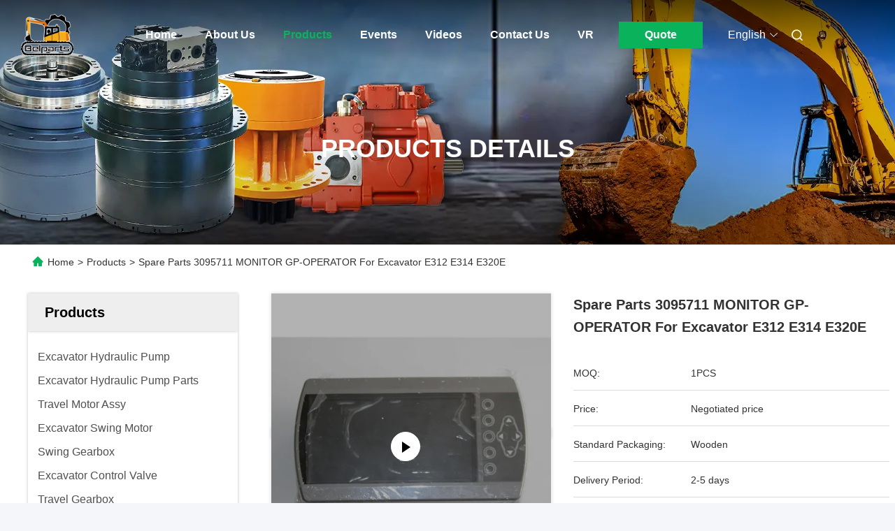

--- FILE ---
content_type: text/html
request_url: https://www.excavatorhydraulic-parts.com/sale-11782036-spare-parts-3095711-monitor-gp-operator-for-excavator-e312-e314-e320e.html
body_size: 42063
content:

<!DOCTYPE html>
<html lang="en">
<head>
	<meta charset="utf-8">
	<meta http-equiv="X-UA-Compatible" content="IE=edge">
	<meta name="viewport" content="width=device-width, initial-scale=1.0">
    <title>Spare Parts 3095711 MONITOR GP-OPERATOR For Excavator E312 E314 E320E</title>
        <meta name="keywords" content="construction equipment parts, excavator replacement parts, Excavator Monitor" />
            <meta name="description" content="High quality Spare Parts 3095711 MONITOR GP-OPERATOR For Excavator E312 E314 E320E from China, China's leading product market construction equipment parts product, with strict quality control excavator replacement parts factories, producing high quality excavator replacement parts Products." />
    				<link rel='preload'
					  href=/photo/excavatorhydraulic-parts/sitetpl/style/commonV2.css?ver=1766384417 as='style'><link type='text/css' rel='stylesheet'
					  href=/photo/excavatorhydraulic-parts/sitetpl/style/commonV2.css?ver=1766384417 media='all'><!-- Meta Pixel Code -->
<script>
!function(f,b,e,v,n,t,s)
{if(f.fbq)return;n=f.fbq=function(){n.callMethod?
n.callMethod.apply(n,arguments):n.queue.push(arguments)};
if(!f._fbq)f._fbq=n;n.push=n;n.loaded=!0;n.version='2.0';
n.queue=[];t=b.createElement(e);t.async=!0;
t.src=v;s=b.getElementsByTagName(e)[0];
s.parentNode.insertBefore(t,s)}(window, document,'script',
'https://connect.facebook.net/en_US/fbevents.js');
fbq('init', '752858550013113');
fbq('track', 'PageView');
</script>
<noscript><img height="1" width="1" style="display:none"
src="https://www.facebook.com/tr?id=752858550013113&ev=PageView&noscript=1"
/></noscript>
<!-- End Meta Pixel Code --><meta property="og:title" content="Spare Parts 3095711 MONITOR GP-OPERATOR For Excavator E312 E314 E320E" />
<meta property="og:description" content="High quality Spare Parts 3095711 MONITOR GP-OPERATOR For Excavator E312 E314 E320E from China, China's leading product market construction equipment parts product, with strict quality control excavator replacement parts factories, producing high quality excavator replacement parts Products." />
<meta property="og:type" content="product" />
<meta property="og:availability" content="instock" />
<meta property="og:site_name" content="GZ Yuexiang Engineering Machinery Co., Ltd." />
<meta property="og:url" content="https://www.excavatorhydraulic-parts.com/sale-11782036-spare-parts-3095711-monitor-gp-operator-for-excavator-e312-e314-e320e.html" />
<meta property="og:image" content="https://www.excavatorhydraulic-parts.com/photo/ps23268736-spare_parts_3095711_monitor_gp_operator_for_excavator_e312_e314_e320e.jpg" />
<link rel="canonical" href="https://www.excavatorhydraulic-parts.com/sale-11782036-spare-parts-3095711-monitor-gp-operator-for-excavator-e312-e314-e320e.html" />
<link rel="alternate" href="https://m.excavatorhydraulic-parts.com/sale-11782036-spare-parts-3095711-monitor-gp-operator-for-excavator-e312-e314-e320e.html" media="only screen and (max-width: 640px)" />
<link rel="stylesheet" type="text/css" href="/js/live/utils/TCPlayer/tcplayer.min.css" />
<link rel="stylesheet" type="text/css" href="/js/live/live_module.min.css" />
<link rel="stylesheet" type="text/css" href="/js/guidefirstcommon.css" />
<style type="text/css">
/*<![CDATA[*/
.consent__cookie {position: fixed;top: 0;left: 0;width: 100%;height: 0%;z-index: 100000;}.consent__cookie_bg {position: fixed;top: 0;left: 0;width: 100%;height: 100%;background: #000;opacity: .6;display: none }.consent__cookie_rel {position: fixed;bottom:0;left: 0;width: 100%;background: #fff;display: -webkit-box;display: -ms-flexbox;display: flex;flex-wrap: wrap;padding: 24px 80px;-webkit-box-sizing: border-box;box-sizing: border-box;-webkit-box-pack: justify;-ms-flex-pack: justify;justify-content: space-between;-webkit-transition: all ease-in-out .3s;transition: all ease-in-out .3s }.consent__close {position: absolute;top: 20px;right: 20px;cursor: pointer }.consent__close svg {fill: #777 }.consent__close:hover svg {fill: #000 }.consent__cookie_box {flex: 1;word-break: break-word;}.consent__warm {color: #777;font-size: 16px;margin-bottom: 12px;line-height: 19px }.consent__title {color: #333;font-size: 20px;font-weight: 600;margin-bottom: 12px;line-height: 23px }.consent__itxt {color: #333;font-size: 14px;margin-bottom: 12px;display: -webkit-box;display: -ms-flexbox;display: flex;-webkit-box-align: center;-ms-flex-align: center;align-items: center }.consent__itxt i {display: -webkit-inline-box;display: -ms-inline-flexbox;display: inline-flex;width: 28px;height: 28px;border-radius: 50%;background: #e0f9e9;margin-right: 8px;-webkit-box-align: center;-ms-flex-align: center;align-items: center;-webkit-box-pack: center;-ms-flex-pack: center;justify-content: center }.consent__itxt svg {fill: #3ca860 }.consent__txt {color: #a6a6a6;font-size: 14px;margin-bottom: 8px;line-height: 17px }.consent__btns {display: -webkit-box;display: -ms-flexbox;display: flex;-webkit-box-orient: vertical;-webkit-box-direction: normal;-ms-flex-direction: column;flex-direction: column;-webkit-box-pack: center;-ms-flex-pack: center;justify-content: center;flex-shrink: 0;}.consent__btn {width: 280px;height: 40px;line-height: 40px;text-align: center;background: #3ca860;color: #fff;border-radius: 4px;margin: 8px 0;-webkit-box-sizing: border-box;box-sizing: border-box;cursor: pointer;font-size:14px}.consent__btn:hover {background: #00823b }.consent__btn.empty {color: #3ca860;border: 1px solid #3ca860;background: #fff }.consent__btn.empty:hover {background: #3ca860;color: #fff }.open .consent__cookie_bg {display: block }.open .consent__cookie_rel {bottom: 0 }@media (max-width: 760px) {.consent__btns {width: 100%;align-items: center;}.consent__cookie_rel {padding: 20px 24px }}.consent__cookie.open {display: block;}.consent__cookie {display: none;}
/*]]>*/
</style>
<style type="text/css">
/*<![CDATA[*/
@media only screen and (max-width:640px){.contact_now_dialog .content-wrap .desc{background-image:url(/images/cta_images/bg_s.png) !important}}.contact_now_dialog .content-wrap .content-wrap_header .cta-close{background-image:url(/images/cta_images/sprite.png) !important}.contact_now_dialog .content-wrap .desc{background-image:url(/images/cta_images/bg_l.png) !important}.contact_now_dialog .content-wrap .cta-btn i{background-image:url(/images/cta_images/sprite.png) !important}.contact_now_dialog .content-wrap .head-tip img{content:url(/images/cta_images/cta_contact_now.png) !important}.cusim{background-image:url(/images/imicon/im.svg) !important}.cuswa{background-image:url(/images/imicon/wa.png) !important}.cusall{background-image:url(/images/imicon/allchat.svg) !important}
/*]]>*/
</style>
<script type="text/javascript" src="/js/guidefirstcommon.js"></script>
<script type="text/javascript">
/*<![CDATA[*/
window.isvideotpl = 0;window.detailurl = '';
var colorUrl = '';var isShowGuide = 2;var showGuideColor = 0;var im_appid = 10003;var im_msg="Good day, what product are you looking for?";

var cta_cid = 41666;var use_defaulProductInfo = 1;var cta_pid = 11782036;var test_company = 0;var webim_domain = '';var company_type = 0;var cta_equipment = 'pc'; var setcookie = 'setwebimCookie(54415,11782036,0)'; var whatsapplink = "https://wa.me/8618902206952?text=Hi%2C+I%27m+interested+in+Spare+Parts+3095711+MONITOR+GP-OPERATOR+For+Excavator+E312+E314+E320E."; function insertMeta(){var str = '<meta name="mobile-web-app-capable" content="yes" /><meta name="viewport" content="width=device-width, initial-scale=1.0" />';document.head.insertAdjacentHTML('beforeend',str);} var element = document.querySelector('a.footer_webim_a[href="/webim/webim_tab.html"]');if (element) {element.parentNode.removeChild(element);}
window.live_cid = 376693;window.live_popup = 1;window.trade_live_url = '/live.html';
		let contactsave = '/contactsave.html';
		let ajax_domain = '/';
        let companyid = '41666';

var colorUrl = '';
var aisearch = 0;
var selfUrl = '';
window.playerReportUrl='/vod/view_count/report';
var query_string = ["Products","Detail"];
var g_tp = '';
var customtplcolor = 99712;
var str_chat = 'chat';
				var str_call_now = 'call now';
var str_chat_now = 'chat now';
var str_contact1 = 'Get Best Price';var str_chat_lang='english';var str_contact2 = 'Get Price';var str_contact2 = 'Best Price';var str_contact = 'Contact';
window.predomainsub = "";
/*]]>*/
</script>
</head>
<body>
<img src="/logo.gif" style="display:none" alt="logo"/>
<a style="display: none!important;" title="GZ Yuexiang Engineering Machinery Co., Ltd." class="float-inquiry" href="/contactnow.html" onclick='setinquiryCookie("{\"showproduct\":1,\"pid\":\"11782036\",\"name\":\"Spare Parts 3095711 MONITOR GP-OPERATOR For Excavator E312 E314 E320E\",\"source_url\":\"\\/sale-11782036-spare-parts-3095711-monitor-gp-operator-for-excavator-e312-e314-e320e.html\",\"picurl\":\"\\/photo\\/pd23268736-spare_parts_3095711_monitor_gp_operator_for_excavator_e312_e314_e320e.jpg\",\"propertyDetail\":[[\"Type\",\"Standard\"],[\"Port\",\"Huangpu\"],[\"Stock\",\"in stock\"],[\"Place of Origin\",\"China\"]],\"company_name\":null,\"picurl_c\":\"\\/photo\\/pc23268736-spare_parts_3095711_monitor_gp_operator_for_excavator_e312_e314_e320e.jpg\",\"price\":\"Negotiated price\",\"username\":\"Belparts\",\"viewTime\":\"Last Login : 0 hours 01 minutes ago\",\"subject\":\"Please send price on your Spare Parts 3095711 MONITOR GP-OPERATOR For Excavator E312 E314 E320E\",\"countrycode\":\"\"}");'></a>
<style>
    :root {
        --pic-livesprite: url('/js/live/images/liveSprite.png');
        --pic-livesprite-url: url('/js/live/images/live_sprite.png');
    }
</style>
<!-- live start -->
    <div class="live-alert-wrap" id="liveAlertWrap">
        <div class="mask"></div>
        <div class="live-alert-container">
            <div class="alert-tools">
                <!-- 点击新标签页打开https://live.ecer.com/{corp_name}/live-stream.html，并且隐藏该页面的直播弹窗 -->
                <a href="/live.html" target="_blank" class="btn full-alert"
                   id="fullAlert"></a>
                <i class="btn close-alert" id="closeLiveAlert"></i>
            </div>
            <!-- 内容区域 -->
            <div class="live-container" id="liveContainer">
                <!-- 内容区 -->
                <section class="live-bd">
                    <!-- 播放器区 -->
                    <div class="live-video-wrap" id="liveVdWrap">
                        <div class="lv-player-wrap player-wrap">
                            <img src="" id="playerBg" class="player-bg" alt="player background" />
                            <div class="player-mask"></div>
                            <video id="livePlayer" class="tcplayer-theme-custom-ui" preload="auto" width="640" height="360" playsinline
                                   webkit-playsinline>
                            </video>
                            <i class="pause-icon" id="pauseBtn"></i>

                            <!-- 主播信息 -->
                            <div class="live-user-wrap">
                                <div class="live-userinfo" id="liveUserWrap">
                                    <img src="" alt="live avator" class="avator" id="liveAvatar" />
                                    <div class="text-con">
                                        <p class="title" id="liveTopic"> </p>
                                        <p class="name" id="liveUser"></p>
                                    </div>
                                </div>
                                <div class="live-notice" id="liveNoticeWrap">
                                    <span class="arrow"></span>
                                    <div class="close countdown"><i class="num">5s</i><i class="icon"></i></div>
                                    <div class="txt" id="liveNotice"></div>
                                </div>
                            </div>
                            <div class="live-data-wrap">
                                <div class="slider" id="dataSlider">
                                    <div class="slides" id="dataSlides">
                                        <!-- 复制最后一个 div -->
                                        <div class="slide data-items">
                                            <span class="day">Total</span>
                                            <div class="data-item views-item">
                                                <i class="icon views"></i>
                                                <span class="num" id="onlineViewers1_1">0</span>
                                            </div>
                                            <div class="data-item like-item">
                                                <div class="icon like"></div>
                                                <span class="num" id="likeNum1_1">0</span>
                                            </div>
                                        </div>
                                        <div class="slide data-items">
                                            <span class="day">Today</span>
                                            <div class="data-item views-item">
                                                <i class="icon views"></i>
                                                <span class="num" id="onlineViewers">0</span>
                                            </div>
                                            <div class="data-item like-item">
                                                <div class="icon like"></div>
                                                <span class="num" id="likeNum">0</span>
                                            </div>
                                        </div>
                                        <div class="slide data-items">
                                            <span class="day">Total</span>
                                            <div class="data-item views-item">
                                                <i class="icon views"></i>
                                                <span class="num" id="onlineViewers1">0</span>
                                            </div>
                                            <div class="data-item like-item">
                                                <div class="icon like"></div>
                                                <span class="num" id="likeNum1">0</span>
                                            </div>
                                        </div>
                                        <!-- 复制第一个 div -->
                                        <div class="slide data-items">
                                            <span class="day">Today</span>
                                            <div class="data-item views-item">
                                                <i class="icon views"></i>
                                                <span class="num" id="onlineViewers_1">0</span>
                                            </div>
                                            <div class="data-item like-item">
                                                <div class="icon like"></div>
                                                <span class="num" id="likeNum_1">0</span>
                                            </div>
                                        </div>
                                    </div>
                                </div>

                                <div class="data-items data-items1">
                                    <div class="data-item like-item">
                                        <div class="icon like" id="addLike">
                                            <i id="aniLikeNum" class="ani-num">+1</i>
                                        </div>
                                    </div>
                                    <div class="data-item share-item" id="shareBtn">
                                        <i class="icon share"></i>
                                    </div>
                                </div>
                            </div>

                            <!-- 工具 -->
                            <div class="live-tools-wrap">
                                <div class="live-contact-col">
                                    <!-- 聊天 -->
                                    <div class="live-chat-wrap">
                                        <div class="chat-list-wrap">
                                            <!-- <div class="chat-item">
                                                <div class="bubble" id="liveNotice"></div>
                                            </div> -->
                                            <div class="chat-list-scroll" id="chatListWrap">
                                                <ul class="chat-list" id="chatList">
                                                    <li class="chat-item">
                                                        <div class="bubble choose-bubble">
                                                            <div class="question">What would you like to know?</div>
                                                            <div class="choose-list" id="chooseList">
                                                                <span class="choose-item"
                                                                      data-msg="I would like to know more about your company  advantages.">Company Advantages</span>
                                                                <span class="choose-item"
                                                                      data-msg="I am interested in learning about your sample service.">Sample Service</span>
                                                                <span class="choose-item" data-msg="I’d like to view your certificates and qualifications.">Certificates</span>
                                                                <span class="choose-item" data-msg="Could you provide details about your logistics service?">Logistics Service</span>
                                                            </div>
                                                        </div>
                                                    </li>
                                                </ul>
                                            </div>
                                        </div>
                                        <div class="chat-send-wrap">
                                            <input type="text" placeholder="Type your message" id="sendInp" />
                                            <a href="javascript:void(0);" class="send-btn" id="sendBtn">Send</a>
                                        </div>
                                    </div>
                                    <!-- 联系方式 -->
                                    <div class="contact-actions-wrap">
                                        <span class="contact-btn onlineChat" id="imOnlineChat">Online Chat</span>
                                                                                    <a href="javascript:void(0)"  title="WhatsApp" onclick="jumpWhatsapp('aHR0cHM6Ly93YS5tZS84NjE4OTAyMjA2OTUyP3RleHQ9SGksIEdaIFl1ZXhpYW5nIEVuZ2luZWVyaW5nIE1hY2hpbmVyeSBDby4sIEx0ZC4sIEknbSBpbnRlcmVzdGVkIGluIHlvdXIgcHJvZHVjdHMu')" class="contact-btn whatsApp">WhatsApp</a>
                                                                                <span class="contact-btn inquiry" id="showInquiry">Inquiry</span>
                                    </div>
                                </div>

                                <!-- 播放控制 -->
                                <div class="player-actions-wrap">
                                    <div class="volume-wrap" id="volumeWrap">
                                        <i class="volume" id="playerMuted"></i>
                                        <div class="volume-bar" id="volumeBar">
                                            <div class="slide-bar">
                                                <div class="volume-val">
                                                    <div class="default-track"></div>
                                                    <div class="active-track" id="volumeVal"></div>
                                                </div>
                                            </div>
                                        </div>
                                    </div>
                                    <div class="quality" id="playerQualityWrap">
                                        <span class="value" id="playerQuality">Auto</span>
                                        <div class="quality-list" id="playerQualityList">
                                            <!-- <span class="quality-item">1080</span> -->
                                        </div>
                                        <div class="quality-tip" id="qualityTips">resolution switching...</div>
                                    </div>
                                    <i class="pip" id="playerPip"></i>
                                    <i class="fullscreen" id="playerFullscreen"></i>
                                </div>
                            </div>
                        </div>

                        <!-- 直播状态弹窗 -->
                        <div class="live-modal-wrap" id="liveModal">
                            <div class="mask"></div>
                            <div class="modal-content">
                                <i class="icon not-start"></i>
                                <i class="icon end"></i>
                                <p class="title notstart-title">The live broadcast has not started yet.</p>
                                <p class="title end-title">The live broadcast has ended.</p>

                                <p class="desc">Take a look at the supplier’s videos?</p>
                                <a target="_blank" title="View More" href="/video.html" class="btn" data-link="watchVideo">View More</a>
                            </div>
                        </div>
                        <!-- 分享 -->
                        <div class="share_float" style="display:none;">
                            <div class="share_bg" id="shareMask"></div>
                            <div class="share_cont">
                                <div class="share_top">
                                    <div class="share_tit">Share to:</div>
                                    <div class="share_close" id="shareClose"></div>
                                </div>
                                <div class="share_list" id="shareList">
                                    <a class="share_cell" data-type="whatsapp" target="_blank">
                                        <span class="icon wa"></span>
                                        <span class="text">WhatsApp</span>
                                    </a>
                                    <a class="share_cell" data-type="facebook" target="_blank">
                                        <span class="icon fb"></span>
                                        <span class="text">Facebook</span>
                                    </a>
                                    <a class="share_cell" data-type="twitter" target="_blank">
                                        <span class="icon tw"></span>
                                        <span class="text">Twitter</span>
                                    </a>
                                    <a class="share_cell" data-type="email">
                                        <span class="icon em"></span>
                                        <span class="text">Email</span>
                                    </a>
                                    <a class="share_cell" data-type="linkedin" target="_blank">
                                        <span class="icon li"></span>
                                        <span class="text">Linkedln</span>
                                    </a>
                                </div>
                                <div class="share_bot">
                                    <input id="share_url" type="text" placeholder="Enter live link" name="" value="">
                                    <button id="copyShareUrl">Copy</button>
                                </div>
                            </div>
                        </div>
                    </div>

                    <!-- 列表区 -->
                    <div class="live-attach-wrap">
                        <!-- 固定卡片 -->
                        <div class="company-card" id="companyCard">
                            <a href="//www.excavatorhydraulic-parts.com" title="GZ Yuexiang Engineering Machinery Co., Ltd." target="_blank">
                                <img src="/logo.gif" alt="GZ Yuexiang Engineering Machinery Co., Ltd." class="pic">
                                <h3 class="title">GZ Yuexiang Engineering Machinery Co., Ltd.</h3>

                                <div class="cates">
                                    <i class="icon"></i><span class="txt">Excavator Hydraulic Pump,Excavator Hydraulic Pump Parts,Travel Motor Assy</span>
                                </div>
                            </a>
                        </div>
                        <!-- 列表 -->
                        <div class="attach-list-wrap">
                            <div class="attach-title">
                                <i class="icon"></i><span id="listTitle">Popular Products</span>
                            </div>
                            <div class="attach-list-scroll" id="attachListScroll">
                                <ul class="attach-list" id="productList">

                                </ul>
                            </div>
                        </div>
                    </div>
                </section>
            </div>
            <div class="alert-tips" id="alertTips">Submission successful!</div>
        </div>

    </div>
    <!-- 询盘弹窗 -->
    <div class="pc_inquiry1" style="display:none;">
        <div class="pc_inquiry__box1">
            <div class="pc_inquiry__right1">

                <div class="inquiry__form" id="inqform1_1">
                    <span class="pc_inquiry__cancel1" id="formClose1"> </span>
                    <div class="pc_inquiry__input1 Required_click11">
                        <p class="pc_inquiry__title1 ">Requirement Details</p>
                        <textarea name="message" id="message1_1"
                                  placeholder="Additional details about your requirement…"></textarea>
                        <p class="pc_inquiry__error1" style="display: none"><span class="iconfont"></span>Your message
                            must
                            be
                            between 20-3,000 characters!</p>
                    </div>
                    <div class="pc_inquiry__input1 Required_click1">
                        <p class="pc_inquiry__title1">Email</p>
                        <input name="email" id="email1_1" type="text" placeholder="Enter your email">
                        <p class="pc_inquiry__error1" style="display: none"><span class="iconfont"></span>Check your
                            email
                        </p>
                    </div>
                    <div class="pc_inquiry__input1 vf_phone Required_click1">
                        <p class="pc_inquiry__title1">Phone</p>
                        <input name="tel" id="phone1_1" type="text" placeholder="Enter your phone number">
                        <p class="pc_inquiry__error1" style="display: none"><span class="iconfont"></span>Check your
                            phone
                            number
                        </p>
                    </div>
                    <div class="pc_inquiry__submit1">
                        <div class="btn-component1 vf_submit " id="inquirySubmit1">
                            <span>Submit Requirement</span>
                        </div>
                    </div>
                </div>
            </div>
        </div>

    </div>
<!-- live end -->
<!-- Google tag (gtag.js) -->
<script async src="https://www.googletagmanager.com/gtag/js?id=G-LBT4ZM0TH0"></script>
<script>
  window.dataLayer = window.dataLayer || [];
  function gtag(){dataLayer.push(arguments);}
  gtag('js', new Date());

  gtag('config', 'G-LBT4ZM0TH0', {cookie_flags: "SameSite=None;Secure"});
</script><script>
var originProductInfo = '';
var originProductInfo = {"showproduct":1,"pid":"11782036","name":"Spare Parts 3095711 MONITOR GP-OPERATOR For Excavator E312 E314 E320E","source_url":"\/sale-11782036-spare-parts-3095711-monitor-gp-operator-for-excavator-e312-e314-e320e.html","picurl":"\/photo\/pd23268736-spare_parts_3095711_monitor_gp_operator_for_excavator_e312_e314_e320e.jpg","propertyDetail":[["Type","Standard"],["Port","Huangpu"],["Stock","in stock"],["Place of Origin","China"]],"company_name":null,"picurl_c":"\/photo\/pc23268736-spare_parts_3095711_monitor_gp_operator_for_excavator_e312_e314_e320e.jpg","price":"Negotiated price","username":"Belparts","viewTime":"Last Login : 5 hours 01 minutes ago","subject":"Please send me FOB price on Spare Parts 3095711 MONITOR GP-OPERATOR For Excavator E312 E314 E320E","countrycode":""};
var save_url = "/contactsave.html";
var update_url = "/updateinquiry.html";
var productInfo = {};
var defaulProductInfo = {};
var myDate = new Date();
var curDate = myDate.getFullYear()+'-'+(parseInt(myDate.getMonth())+1)+'-'+myDate.getDate();
var message = '';
var default_pop = 1;
var leaveMessageDialog = document.getElementsByClassName('leave-message-dialog')[0]; // 获取弹层
var _$$ = function (dom) {
    return document.querySelectorAll(dom);
};
resInfo = originProductInfo;
resInfo['name'] = resInfo['name'] || '';
defaulProductInfo.pid = resInfo['pid'];
defaulProductInfo.productName = resInfo['name'] ?? '';
defaulProductInfo.productInfo = resInfo['propertyDetail'];
defaulProductInfo.productImg = resInfo['picurl_c'];
defaulProductInfo.subject = resInfo['subject'] ?? '';
defaulProductInfo.productImgAlt = resInfo['name'] ?? '';
var inquirypopup_tmp = 1;
var message = 'Dear,'+'\r\n'+"I am interested in"+' '+trim(resInfo['name'])+", could you send me more details such as type, size, MOQ, material, etc."+'\r\n'+"Thanks!"+'\r\n'+"Waiting for your reply.";
var message_1 = 'Dear,'+'\r\n'+"I am interested in"+' '+trim(resInfo['name'])+", could you send me more details such as type, size, MOQ, material, etc."+'\r\n'+"Thanks!"+'\r\n'+"Waiting for your reply.";
var message_2 = 'Hello,'+'\r\n'+"I am looking for"+' '+trim(resInfo['name'])+", please send me the price, specification and picture."+'\r\n'+"Your swift response will be highly appreciated."+'\r\n'+"Feel free to contact me for more information."+'\r\n'+"Thanks a lot.";
var message_3 = 'Hello,'+'\r\n'+trim(resInfo['name'])+' '+"meets my expectations."+'\r\n'+"Please give me the best price and some other product information."+'\r\n'+"Feel free to contact me via my mail."+'\r\n'+"Thanks a lot.";

var message_4 = 'Dear,'+'\r\n'+"What is the FOB price on your"+' '+trim(resInfo['name'])+'?'+'\r\n'+"Which is the nearest port name?"+'\r\n'+"Please reply me as soon as possible, it would be better to share further information."+'\r\n'+"Regards!";
var message_5 = 'Hi there,'+'\r\n'+"I am very interested in your"+' '+trim(resInfo['name'])+'.'+'\r\n'+"Please send me your product details."+'\r\n'+"Looking forward to your quick reply."+'\r\n'+"Feel free to contact me by mail."+'\r\n'+"Regards!";

var message_6 = 'Dear,'+'\r\n'+"Please provide us with information about your"+' '+trim(resInfo['name'])+", such as type, size, material, and of course the best price."+'\r\n'+"Looking forward to your quick reply."+'\r\n'+"Thank you!";
var message_7 = 'Dear,'+'\r\n'+"Can you supply"+' '+trim(resInfo['name'])+" for us?"+'\r\n'+"First we want a price list and some product details."+'\r\n'+"I hope to get reply asap and look forward to cooperation."+'\r\n'+"Thank you very much.";
var message_8 = 'hi,'+'\r\n'+"I am looking for"+' '+trim(resInfo['name'])+", please give me some more detailed product information."+'\r\n'+"I look forward to your reply."+'\r\n'+"Thank you!";
var message_9 = 'Hello,'+'\r\n'+"Your"+' '+trim(resInfo['name'])+" meets my requirements very well."+'\r\n'+"Please send me the price, specification, and similar model will be OK."+'\r\n'+"Feel free to chat with me."+'\r\n'+"Thanks!";
var message_10 = 'Dear,'+'\r\n'+"I want to know more about the details and quotation of"+' '+trim(resInfo['name'])+'.'+'\r\n'+"Feel free to contact me."+'\r\n'+"Regards!";

var r = getRandom(1,10);

defaulProductInfo.message = eval("message_"+r);
    defaulProductInfo.message = eval("message_"+r);
        var mytAjax = {

    post: function(url, data, fn) {
        var xhr = new XMLHttpRequest();
        xhr.open("POST", url, true);
        xhr.setRequestHeader("Content-Type", "application/x-www-form-urlencoded;charset=UTF-8");
        xhr.setRequestHeader("X-Requested-With", "XMLHttpRequest");
        xhr.setRequestHeader('Content-Type','text/plain;charset=UTF-8');
        xhr.onreadystatechange = function() {
            if(xhr.readyState == 4 && (xhr.status == 200 || xhr.status == 304)) {
                fn.call(this, xhr.responseText);
            }
        };
        xhr.send(data);
    },

    postform: function(url, data, fn) {
        var xhr = new XMLHttpRequest();
        xhr.open("POST", url, true);
        xhr.setRequestHeader("X-Requested-With", "XMLHttpRequest");
        xhr.onreadystatechange = function() {
            if(xhr.readyState == 4 && (xhr.status == 200 || xhr.status == 304)) {
                fn.call(this, xhr.responseText);
            }
        };
        xhr.send(data);
    }
};
/*window.onload = function(){
    leaveMessageDialog = document.getElementsByClassName('leave-message-dialog')[0];
    if (window.localStorage.recordDialogStatus=='undefined' || (window.localStorage.recordDialogStatus!='undefined' && window.localStorage.recordDialogStatus != curDate)) {
        setTimeout(function(){
            if(parseInt(inquirypopup_tmp%10) == 1){
                creatDialog(defaulProductInfo, 1);
            }
        }, 6000);
    }
};*/
function trim(str)
{
    str = str.replace(/(^\s*)/g,"");
    return str.replace(/(\s*$)/g,"");
};
function getRandom(m,n){
    var num = Math.floor(Math.random()*(m - n) + n);
    return num;
};
function strBtn(param) {

    var starattextarea = document.getElementById("textareamessage").value.length;
    var email = document.getElementById("startEmail").value;

    var default_tip = document.querySelectorAll(".watermark_container").length;
    if (20 < starattextarea && starattextarea < 3000) {
        if(default_tip>0){
            document.getElementById("textareamessage1").parentNode.parentNode.nextElementSibling.style.display = "none";
        }else{
            document.getElementById("textareamessage1").parentNode.nextElementSibling.style.display = "none";
        }

    } else {
        if(default_tip>0){
            document.getElementById("textareamessage1").parentNode.parentNode.nextElementSibling.style.display = "block";
        }else{
            document.getElementById("textareamessage1").parentNode.nextElementSibling.style.display = "block";
        }

        return;
    }

    // var re = /^([a-zA-Z0-9_-])+@([a-zA-Z0-9_-])+\.([a-zA-Z0-9_-])+/i;/*邮箱不区分大小写*/
    var re = /^[a-zA-Z0-9][\w-]*(\.?[\w-]+)*@[a-zA-Z0-9-]+(\.[a-zA-Z0-9]+)+$/i;
    if (!re.test(email)) {
        document.getElementById("startEmail").nextElementSibling.style.display = "block";
        return;
    } else {
        document.getElementById("startEmail").nextElementSibling.style.display = "none";
    }

    var subject = document.getElementById("pop_subject").value;
    var pid = document.getElementById("pop_pid").value;
    var message = document.getElementById("textareamessage").value;
    var sender_email = document.getElementById("startEmail").value;
    var tel = '';
    if (document.getElementById("tel0") != undefined && document.getElementById("tel0") != '')
        tel = document.getElementById("tel0").value;
    var form_serialize = '&tel='+tel;

    form_serialize = form_serialize.replace(/\+/g, "%2B");
    mytAjax.post(save_url,"pid="+pid+"&subject="+subject+"&email="+sender_email+"&message="+(message)+form_serialize,function(res){
        var mes = JSON.parse(res);
        if(mes.status == 200){
            var iid = mes.iid;
            document.getElementById("pop_iid").value = iid;
            document.getElementById("pop_uuid").value = mes.uuid;

            if(typeof gtag_report_conversion === "function"){
                gtag_report_conversion();//执行统计js代码
            }
            if(typeof fbq === "function"){
                fbq('track','Purchase');//执行统计js代码
            }
        }
    });
    for (var index = 0; index < document.querySelectorAll(".dialog-content-pql").length; index++) {
        document.querySelectorAll(".dialog-content-pql")[index].style.display = "none";
    };
    $('#idphonepql').val(tel);
    document.getElementById("dialog-content-pql-id").style.display = "block";
    ;
};
function twoBtnOk(param) {

    var selectgender = document.getElementById("Mr").innerHTML;
    var iid = document.getElementById("pop_iid").value;
    var sendername = document.getElementById("idnamepql").value;
    var senderphone = document.getElementById("idphonepql").value;
    var sendercname = document.getElementById("idcompanypql").value;
    var uuid = document.getElementById("pop_uuid").value;
    var gender = 2;
    if(selectgender == 'Mr.') gender = 0;
    if(selectgender == 'Mrs.') gender = 1;
    var pid = document.getElementById("pop_pid").value;
    var form_serialize = '';

        form_serialize = form_serialize.replace(/\+/g, "%2B");

    mytAjax.post(update_url,"iid="+iid+"&gender="+gender+"&uuid="+uuid+"&name="+(sendername)+"&tel="+(senderphone)+"&company="+(sendercname)+form_serialize,function(res){});

    for (var index = 0; index < document.querySelectorAll(".dialog-content-pql").length; index++) {
        document.querySelectorAll(".dialog-content-pql")[index].style.display = "none";
    };
    document.getElementById("dialog-content-pql-ok").style.display = "block";

};
function toCheckMust(name) {
    $('#'+name+'error').hide();
}
function handClidk(param) {
    var starattextarea = document.getElementById("textareamessage1").value.length;
    var email = document.getElementById("startEmail1").value;
    var default_tip = document.querySelectorAll(".watermark_container").length;
    if (20 < starattextarea && starattextarea < 3000) {
        if(default_tip>0){
            document.getElementById("textareamessage1").parentNode.parentNode.nextElementSibling.style.display = "none";
        }else{
            document.getElementById("textareamessage1").parentNode.nextElementSibling.style.display = "none";
        }

    } else {
        if(default_tip>0){
            document.getElementById("textareamessage1").parentNode.parentNode.nextElementSibling.style.display = "block";
        }else{
            document.getElementById("textareamessage1").parentNode.nextElementSibling.style.display = "block";
        }

        return;
    }

    // var re = /^([a-zA-Z0-9_-])+@([a-zA-Z0-9_-])+\.([a-zA-Z0-9_-])+/i;
    var re = /^[a-zA-Z0-9][\w-]*(\.?[\w-]+)*@[a-zA-Z0-9-]+(\.[a-zA-Z0-9]+)+$/i;
    if (!re.test(email)) {
        document.getElementById("startEmail1").nextElementSibling.style.display = "block";
        return;
    } else {
        document.getElementById("startEmail1").nextElementSibling.style.display = "none";
    }

    var subject = document.getElementById("pop_subject").value;
    var pid = document.getElementById("pop_pid").value;
    var message = document.getElementById("textareamessage1").value;
    var sender_email = document.getElementById("startEmail1").value;
    var form_serialize = tel = '';
    if (document.getElementById("tel1") != undefined && document.getElementById("tel1") != '')
        tel = document.getElementById("tel1").value;
        mytAjax.post(save_url,"email="+sender_email+"&tel="+tel+"&pid="+pid+"&message="+message+"&subject="+subject+form_serialize,function(res){

        var mes = JSON.parse(res);
        if(mes.status == 200){
            var iid = mes.iid;
            document.getElementById("pop_iid").value = iid;
            document.getElementById("pop_uuid").value = mes.uuid;
            if(typeof gtag_report_conversion === "function"){
                gtag_report_conversion();//执行统计js代码
            }
        }

    });
    for (var index = 0; index < document.querySelectorAll(".dialog-content-pql").length; index++) {
        document.querySelectorAll(".dialog-content-pql")[index].style.display = "none";
    };
    $('#idphonepql').val(tel);
    document.getElementById("dialog-content-pql-id").style.display = "block";

};
window.addEventListener('load', function () {
    $('.checkbox-wrap label').each(function(){
        if($(this).find('input').prop('checked')){
            $(this).addClass('on')
        }else {
            $(this).removeClass('on')
        }
    })
    $(document).on('click', '.checkbox-wrap label' , function(ev){
        if (ev.target.tagName.toUpperCase() != 'INPUT') {
            $(this).toggleClass('on')
        }
    })
})

function hand_video(pdata) {
    data = JSON.parse(pdata);
    productInfo.productName = data.productName;
    productInfo.productInfo = data.productInfo;
    productInfo.productImg = data.productImg;
    productInfo.subject = data.subject;

    var message = 'Dear,'+'\r\n'+"I am interested in"+' '+trim(data.productName)+", could you send me more details such as type, size, quantity, material, etc."+'\r\n'+"Thanks!"+'\r\n'+"Waiting for your reply.";

    var message = 'Dear,'+'\r\n'+"I am interested in"+' '+trim(data.productName)+", could you send me more details such as type, size, MOQ, material, etc."+'\r\n'+"Thanks!"+'\r\n'+"Waiting for your reply.";
    var message_1 = 'Dear,'+'\r\n'+"I am interested in"+' '+trim(data.productName)+", could you send me more details such as type, size, MOQ, material, etc."+'\r\n'+"Thanks!"+'\r\n'+"Waiting for your reply.";
    var message_2 = 'Hello,'+'\r\n'+"I am looking for"+' '+trim(data.productName)+", please send me the price, specification and picture."+'\r\n'+"Your swift response will be highly appreciated."+'\r\n'+"Feel free to contact me for more information."+'\r\n'+"Thanks a lot.";
    var message_3 = 'Hello,'+'\r\n'+trim(data.productName)+' '+"meets my expectations."+'\r\n'+"Please give me the best price and some other product information."+'\r\n'+"Feel free to contact me via my mail."+'\r\n'+"Thanks a lot.";

    var message_4 = 'Dear,'+'\r\n'+"What is the FOB price on your"+' '+trim(data.productName)+'?'+'\r\n'+"Which is the nearest port name?"+'\r\n'+"Please reply me as soon as possible, it would be better to share further information."+'\r\n'+"Regards!";
    var message_5 = 'Hi there,'+'\r\n'+"I am very interested in your"+' '+trim(data.productName)+'.'+'\r\n'+"Please send me your product details."+'\r\n'+"Looking forward to your quick reply."+'\r\n'+"Feel free to contact me by mail."+'\r\n'+"Regards!";

    var message_6 = 'Dear,'+'\r\n'+"Please provide us with information about your"+' '+trim(data.productName)+", such as type, size, material, and of course the best price."+'\r\n'+"Looking forward to your quick reply."+'\r\n'+"Thank you!";
    var message_7 = 'Dear,'+'\r\n'+"Can you supply"+' '+trim(data.productName)+" for us?"+'\r\n'+"First we want a price list and some product details."+'\r\n'+"I hope to get reply asap and look forward to cooperation."+'\r\n'+"Thank you very much.";
    var message_8 = 'hi,'+'\r\n'+"I am looking for"+' '+trim(data.productName)+", please give me some more detailed product information."+'\r\n'+"I look forward to your reply."+'\r\n'+"Thank you!";
    var message_9 = 'Hello,'+'\r\n'+"Your"+' '+trim(data.productName)+" meets my requirements very well."+'\r\n'+"Please send me the price, specification, and similar model will be OK."+'\r\n'+"Feel free to chat with me."+'\r\n'+"Thanks!";
    var message_10 = 'Dear,'+'\r\n'+"I want to know more about the details and quotation of"+' '+trim(data.productName)+'.'+'\r\n'+"Feel free to contact me."+'\r\n'+"Regards!";

    var r = getRandom(1,10);

    productInfo.message = eval("message_"+r);
            if(parseInt(inquirypopup_tmp/10) == 1){
        productInfo.message = "";
    }
    productInfo.pid = data.pid;
    creatDialog(productInfo, 2);
};

function handDialog(pdata) {
    data = JSON.parse(pdata);
    productInfo.productName = data.productName;
    productInfo.productInfo = data.productInfo;
    productInfo.productImg = data.productImg;
    productInfo.subject = data.subject;

    var message = 'Dear,'+'\r\n'+"I am interested in"+' '+trim(data.productName)+", could you send me more details such as type, size, quantity, material, etc."+'\r\n'+"Thanks!"+'\r\n'+"Waiting for your reply.";

    var message = 'Dear,'+'\r\n'+"I am interested in"+' '+trim(data.productName)+", could you send me more details such as type, size, MOQ, material, etc."+'\r\n'+"Thanks!"+'\r\n'+"Waiting for your reply.";
    var message_1 = 'Dear,'+'\r\n'+"I am interested in"+' '+trim(data.productName)+", could you send me more details such as type, size, MOQ, material, etc."+'\r\n'+"Thanks!"+'\r\n'+"Waiting for your reply.";
    var message_2 = 'Hello,'+'\r\n'+"I am looking for"+' '+trim(data.productName)+", please send me the price, specification and picture."+'\r\n'+"Your swift response will be highly appreciated."+'\r\n'+"Feel free to contact me for more information."+'\r\n'+"Thanks a lot.";
    var message_3 = 'Hello,'+'\r\n'+trim(data.productName)+' '+"meets my expectations."+'\r\n'+"Please give me the best price and some other product information."+'\r\n'+"Feel free to contact me via my mail."+'\r\n'+"Thanks a lot.";

    var message_4 = 'Dear,'+'\r\n'+"What is the FOB price on your"+' '+trim(data.productName)+'?'+'\r\n'+"Which is the nearest port name?"+'\r\n'+"Please reply me as soon as possible, it would be better to share further information."+'\r\n'+"Regards!";
    var message_5 = 'Hi there,'+'\r\n'+"I am very interested in your"+' '+trim(data.productName)+'.'+'\r\n'+"Please send me your product details."+'\r\n'+"Looking forward to your quick reply."+'\r\n'+"Feel free to contact me by mail."+'\r\n'+"Regards!";

    var message_6 = 'Dear,'+'\r\n'+"Please provide us with information about your"+' '+trim(data.productName)+", such as type, size, material, and of course the best price."+'\r\n'+"Looking forward to your quick reply."+'\r\n'+"Thank you!";
    var message_7 = 'Dear,'+'\r\n'+"Can you supply"+' '+trim(data.productName)+" for us?"+'\r\n'+"First we want a price list and some product details."+'\r\n'+"I hope to get reply asap and look forward to cooperation."+'\r\n'+"Thank you very much.";
    var message_8 = 'hi,'+'\r\n'+"I am looking for"+' '+trim(data.productName)+", please give me some more detailed product information."+'\r\n'+"I look forward to your reply."+'\r\n'+"Thank you!";
    var message_9 = 'Hello,'+'\r\n'+"Your"+' '+trim(data.productName)+" meets my requirements very well."+'\r\n'+"Please send me the price, specification, and similar model will be OK."+'\r\n'+"Feel free to chat with me."+'\r\n'+"Thanks!";
    var message_10 = 'Dear,'+'\r\n'+"I want to know more about the details and quotation of"+' '+trim(data.productName)+'.'+'\r\n'+"Feel free to contact me."+'\r\n'+"Regards!";

    var r = getRandom(1,10);
    productInfo.message = eval("message_"+r);
            if(parseInt(inquirypopup_tmp/10) == 1){
        productInfo.message = "";
    }
    productInfo.pid = data.pid;
    creatDialog(productInfo, 2);
};

function closepql(param) {

    leaveMessageDialog.style.display = 'none';
};

function closepql2(param) {

    for (var index = 0; index < document.querySelectorAll(".dialog-content-pql").length; index++) {
        document.querySelectorAll(".dialog-content-pql")[index].style.display = "none";
    };
    document.getElementById("dialog-content-pql-ok").style.display = "block";
};

function decodeHtmlEntities(str) {
    var tempElement = document.createElement('div');
    tempElement.innerHTML = str;
    return tempElement.textContent || tempElement.innerText || '';
}

function initProduct(productInfo,type){

    productInfo.productName = decodeHtmlEntities(productInfo.productName);
    productInfo.message = decodeHtmlEntities(productInfo.message);

    leaveMessageDialog = document.getElementsByClassName('leave-message-dialog')[0];
    leaveMessageDialog.style.display = "block";
    if(type == 3){
        var popinquiryemail = document.getElementById("popinquiryemail").value;
        _$$("#startEmail1")[0].value = popinquiryemail;
    }else{
        _$$("#startEmail1")[0].value = "";
    }
    _$$("#startEmail")[0].value = "";
    _$$("#idnamepql")[0].value = "";
    _$$("#idphonepql")[0].value = "";
    _$$("#idcompanypql")[0].value = "";

    _$$("#pop_pid")[0].value = productInfo.pid;
    _$$("#pop_subject")[0].value = productInfo.subject;
    
    if(parseInt(inquirypopup_tmp/10) == 1){
        productInfo.message = "";
    }

    _$$("#textareamessage1")[0].value = productInfo.message;
    _$$("#textareamessage")[0].value = productInfo.message;

    _$$("#dialog-content-pql-id .titlep")[0].innerHTML = productInfo.productName;
    _$$("#dialog-content-pql-id img")[0].setAttribute("src", productInfo.productImg);
    _$$("#dialog-content-pql-id img")[0].setAttribute("alt", productInfo.productImgAlt);

    _$$("#dialog-content-pql-id-hand img")[0].setAttribute("src", productInfo.productImg);
    _$$("#dialog-content-pql-id-hand img")[0].setAttribute("alt", productInfo.productImgAlt);
    _$$("#dialog-content-pql-id-hand .titlep")[0].innerHTML = productInfo.productName;

    if (productInfo.productInfo.length > 0) {
        var ul2, ul;
        ul = document.createElement("ul");
        for (var index = 0; index < productInfo.productInfo.length; index++) {
            var el = productInfo.productInfo[index];
            var li = document.createElement("li");
            var span1 = document.createElement("span");
            span1.innerHTML = el[0] + ":";
            var span2 = document.createElement("span");
            span2.innerHTML = el[1];
            li.appendChild(span1);
            li.appendChild(span2);
            ul.appendChild(li);

        }
        ul2 = ul.cloneNode(true);
        if (type === 1) {
            _$$("#dialog-content-pql-id .left")[0].replaceChild(ul, _$$("#dialog-content-pql-id .left ul")[0]);
        } else {
            _$$("#dialog-content-pql-id-hand .left")[0].replaceChild(ul2, _$$("#dialog-content-pql-id-hand .left ul")[0]);
            _$$("#dialog-content-pql-id .left")[0].replaceChild(ul, _$$("#dialog-content-pql-id .left ul")[0]);
        }
    };
    for (var index = 0; index < _$$("#dialog-content-pql-id .right ul li").length; index++) {
        _$$("#dialog-content-pql-id .right ul li")[index].addEventListener("click", function (params) {
            _$$("#dialog-content-pql-id .right #Mr")[0].innerHTML = this.innerHTML
        }, false)

    };

};
function closeInquiryCreateDialog() {
    document.getElementById("xuanpan_dialog_box_pql").style.display = "none";
};
function showInquiryCreateDialog() {
    document.getElementById("xuanpan_dialog_box_pql").style.display = "block";
};
function submitPopInquiry(){
    var message = document.getElementById("inquiry_message").value;
    var email = document.getElementById("inquiry_email").value;
    var subject = defaulProductInfo.subject;
    var pid = defaulProductInfo.pid;
    if (email === undefined) {
        showInquiryCreateDialog();
        document.getElementById("inquiry_email").style.border = "1px solid red";
        return false;
    };
    if (message === undefined) {
        showInquiryCreateDialog();
        document.getElementById("inquiry_message").style.border = "1px solid red";
        return false;
    };
    if (email.search(/^\w+((-\w+)|(\.\w+))*\@[A-Za-z0-9]+((\.|-)[A-Za-z0-9]+)*\.[A-Za-z0-9]+$/) == -1) {
        document.getElementById("inquiry_email").style.border= "1px solid red";
        showInquiryCreateDialog();
        return false;
    } else {
        document.getElementById("inquiry_email").style.border= "";
    };
    if (message.length < 20 || message.length >3000) {
        showInquiryCreateDialog();
        document.getElementById("inquiry_message").style.border = "1px solid red";
        return false;
    } else {
        document.getElementById("inquiry_message").style.border = "";
    };
    var tel = '';
    if (document.getElementById("tel") != undefined && document.getElementById("tel") != '')
        tel = document.getElementById("tel").value;

    mytAjax.post(save_url,"pid="+pid+"&subject="+subject+"&email="+email+"&message="+(message)+'&tel='+tel,function(res){
        var mes = JSON.parse(res);
        if(mes.status == 200){
            var iid = mes.iid;
            document.getElementById("pop_iid").value = iid;
            document.getElementById("pop_uuid").value = mes.uuid;

        }
    });
    initProduct(defaulProductInfo);
    for (var index = 0; index < document.querySelectorAll(".dialog-content-pql").length; index++) {
        document.querySelectorAll(".dialog-content-pql")[index].style.display = "none";
    };
    $('#idphonepql').val(tel);
    document.getElementById("dialog-content-pql-id").style.display = "block";

};

//带附件上传
function submitPopInquiryfile(email_id,message_id,check_sort,name_id,phone_id,company_id,attachments){

    if(typeof(check_sort) == 'undefined'){
        check_sort = 0;
    }
    var message = document.getElementById(message_id).value;
    var email = document.getElementById(email_id).value;
    var attachments = document.getElementById(attachments).value;
    if(typeof(name_id) !== 'undefined' && name_id != ""){
        var name  = document.getElementById(name_id).value;
    }
    if(typeof(phone_id) !== 'undefined' && phone_id != ""){
        var phone = document.getElementById(phone_id).value;
    }
    if(typeof(company_id) !== 'undefined' && company_id != ""){
        var company = document.getElementById(company_id).value;
    }
    var subject = defaulProductInfo.subject;
    var pid = defaulProductInfo.pid;

    if(check_sort == 0){
        if (email === undefined) {
            showInquiryCreateDialog();
            document.getElementById(email_id).style.border = "1px solid red";
            return false;
        };
        if (message === undefined) {
            showInquiryCreateDialog();
            document.getElementById(message_id).style.border = "1px solid red";
            return false;
        };

        if (email.search(/^\w+((-\w+)|(\.\w+))*\@[A-Za-z0-9]+((\.|-)[A-Za-z0-9]+)*\.[A-Za-z0-9]+$/) == -1) {
            document.getElementById(email_id).style.border= "1px solid red";
            showInquiryCreateDialog();
            return false;
        } else {
            document.getElementById(email_id).style.border= "";
        };
        if (message.length < 20 || message.length >3000) {
            showInquiryCreateDialog();
            document.getElementById(message_id).style.border = "1px solid red";
            return false;
        } else {
            document.getElementById(message_id).style.border = "";
        };
    }else{

        if (message === undefined) {
            showInquiryCreateDialog();
            document.getElementById(message_id).style.border = "1px solid red";
            return false;
        };

        if (email === undefined) {
            showInquiryCreateDialog();
            document.getElementById(email_id).style.border = "1px solid red";
            return false;
        };

        if (message.length < 20 || message.length >3000) {
            showInquiryCreateDialog();
            document.getElementById(message_id).style.border = "1px solid red";
            return false;
        } else {
            document.getElementById(message_id).style.border = "";
        };

        if (email.search(/^\w+((-\w+)|(\.\w+))*\@[A-Za-z0-9]+((\.|-)[A-Za-z0-9]+)*\.[A-Za-z0-9]+$/) == -1) {
            document.getElementById(email_id).style.border= "1px solid red";
            showInquiryCreateDialog();
            return false;
        } else {
            document.getElementById(email_id).style.border= "";
        };

    };

    mytAjax.post(save_url,"pid="+pid+"&subject="+subject+"&email="+email+"&message="+message+"&company="+company+"&attachments="+attachments,function(res){
        var mes = JSON.parse(res);
        if(mes.status == 200){
            var iid = mes.iid;
            document.getElementById("pop_iid").value = iid;
            document.getElementById("pop_uuid").value = mes.uuid;

            if(typeof gtag_report_conversion === "function"){
                gtag_report_conversion();//执行统计js代码
            }
            if(typeof fbq === "function"){
                fbq('track','Purchase');//执行统计js代码
            }
        }
    });
    initProduct(defaulProductInfo);

    if(name !== undefined && name != ""){
        _$$("#idnamepql")[0].value = name;
    }

    if(phone !== undefined && phone != ""){
        _$$("#idphonepql")[0].value = phone;
    }

    if(company !== undefined && company != ""){
        _$$("#idcompanypql")[0].value = company;
    }

    for (var index = 0; index < document.querySelectorAll(".dialog-content-pql").length; index++) {
        document.querySelectorAll(".dialog-content-pql")[index].style.display = "none";
    };
    document.getElementById("dialog-content-pql-id").style.display = "block";

};
function submitPopInquiryByParam(email_id,message_id,check_sort,name_id,phone_id,company_id){

    if(typeof(check_sort) == 'undefined'){
        check_sort = 0;
    }

    var senderphone = '';
    var message = document.getElementById(message_id).value;
    var email = document.getElementById(email_id).value;
    if(typeof(name_id) !== 'undefined' && name_id != ""){
        var name  = document.getElementById(name_id).value;
    }
    if(typeof(phone_id) !== 'undefined' && phone_id != ""){
        var phone = document.getElementById(phone_id).value;
        senderphone = phone;
    }
    if(typeof(company_id) !== 'undefined' && company_id != ""){
        var company = document.getElementById(company_id).value;
    }
    var subject = defaulProductInfo.subject;
    var pid = defaulProductInfo.pid;

    if(check_sort == 0){
        if (email === undefined) {
            showInquiryCreateDialog();
            document.getElementById(email_id).style.border = "1px solid red";
            return false;
        };
        if (message === undefined) {
            showInquiryCreateDialog();
            document.getElementById(message_id).style.border = "1px solid red";
            return false;
        };

        if (email.search(/^\w+((-\w+)|(\.\w+))*\@[A-Za-z0-9]+((\.|-)[A-Za-z0-9]+)*\.[A-Za-z0-9]+$/) == -1) {
            document.getElementById(email_id).style.border= "1px solid red";
            showInquiryCreateDialog();
            return false;
        } else {
            document.getElementById(email_id).style.border= "";
        };
        if (message.length < 20 || message.length >3000) {
            showInquiryCreateDialog();
            document.getElementById(message_id).style.border = "1px solid red";
            return false;
        } else {
            document.getElementById(message_id).style.border = "";
        };
    }else{

        if (message === undefined) {
            showInquiryCreateDialog();
            document.getElementById(message_id).style.border = "1px solid red";
            return false;
        };

        if (email === undefined) {
            showInquiryCreateDialog();
            document.getElementById(email_id).style.border = "1px solid red";
            return false;
        };

        if (message.length < 20 || message.length >3000) {
            showInquiryCreateDialog();
            document.getElementById(message_id).style.border = "1px solid red";
            return false;
        } else {
            document.getElementById(message_id).style.border = "";
        };

        if (email.search(/^\w+((-\w+)|(\.\w+))*\@[A-Za-z0-9]+((\.|-)[A-Za-z0-9]+)*\.[A-Za-z0-9]+$/) == -1) {
            document.getElementById(email_id).style.border= "1px solid red";
            showInquiryCreateDialog();
            return false;
        } else {
            document.getElementById(email_id).style.border= "";
        };

    };

    var productsku = "";
    if($("#product_sku").length > 0){
        productsku = $("#product_sku").html();
    }

    mytAjax.post(save_url,"tel="+senderphone+"&pid="+pid+"&subject="+subject+"&email="+email+"&message="+message+"&messagesku="+encodeURI(productsku),function(res){
        var mes = JSON.parse(res);
        if(mes.status == 200){
            var iid = mes.iid;
            document.getElementById("pop_iid").value = iid;
            document.getElementById("pop_uuid").value = mes.uuid;

            if(typeof gtag_report_conversion === "function"){
                gtag_report_conversion();//执行统计js代码
            }
            if(typeof fbq === "function"){
                fbq('track','Purchase');//执行统计js代码
            }
        }
    });
    initProduct(defaulProductInfo);

    if(name !== undefined && name != ""){
        _$$("#idnamepql")[0].value = name;
    }

    if(phone !== undefined && phone != ""){
        _$$("#idphonepql")[0].value = phone;
    }

    if(company !== undefined && company != ""){
        _$$("#idcompanypql")[0].value = company;
    }

    for (var index = 0; index < document.querySelectorAll(".dialog-content-pql").length; index++) {
        document.querySelectorAll(".dialog-content-pql")[index].style.display = "none";

    };
    document.getElementById("dialog-content-pql-id").style.display = "block";

};

function creat_videoDialog(productInfo, type) {

    if(type == 1){
        if(default_pop != 1){
            return false;
        }
        window.localStorage.recordDialogStatus = curDate;
    }else{
        default_pop = 0;
    }
    initProduct(productInfo, type);
    if (type === 1) {
        // 自动弹出
        for (var index = 0; index < document.querySelectorAll(".dialog-content-pql").length; index++) {

            document.querySelectorAll(".dialog-content-pql")[index].style.display = "none";
        };
        document.getElementById("dialog-content-pql").style.display = "block";
    } else {
        // 手动弹出
        for (var index = 0; index < document.querySelectorAll(".dialog-content-pql").length; index++) {
            document.querySelectorAll(".dialog-content-pql")[index].style.display = "none";
        };
        document.getElementById("dialog-content-pql-id-hand").style.display = "block";
    }
}

function creatDialog(productInfo, type) {

    if(type == 1){
        if(default_pop != 1){
            return false;
        }
        window.localStorage.recordDialogStatus = curDate;
    }else{
        default_pop = 0;
    }
    initProduct(productInfo, type);
    if (type === 1) {
        // 自动弹出
        for (var index = 0; index < document.querySelectorAll(".dialog-content-pql").length; index++) {

            document.querySelectorAll(".dialog-content-pql")[index].style.display = "none";
        };
        document.getElementById("dialog-content-pql").style.display = "block";
    } else {
        // 手动弹出
        for (var index = 0; index < document.querySelectorAll(".dialog-content-pql").length; index++) {
            document.querySelectorAll(".dialog-content-pql")[index].style.display = "none";
        };
        document.getElementById("dialog-content-pql-id-hand").style.display = "block";
    }
}

//带邮箱信息打开询盘框 emailtype=1表示带入邮箱
function openDialog(emailtype){
    var type = 2;//不带入邮箱，手动弹出
    if(emailtype == 1){
        var popinquiryemail = document.getElementById("popinquiryemail").value;
        // var re = /^([a-zA-Z0-9_-])+@([a-zA-Z0-9_-])+\.([a-zA-Z0-9_-])+/i;
        var re = /^[a-zA-Z0-9][\w-]*(\.?[\w-]+)*@[a-zA-Z0-9-]+(\.[a-zA-Z0-9]+)+$/i;
        if (!re.test(popinquiryemail)) {
            //前端提示样式;
            showInquiryCreateDialog();
            document.getElementById("popinquiryemail").style.border = "1px solid red";
            return false;
        } else {
            //前端提示样式;
        }
        var type = 3;
    }
    creatDialog(defaulProductInfo,type);
}

//上传附件
function inquiryUploadFile(){
    var fileObj = document.querySelector("#fileId").files[0];
    //构建表单数据
    var formData = new FormData();
    var filesize = fileObj.size;
    if(filesize > 10485760 || filesize == 0) {
        document.getElementById("filetips").style.display = "block";
        return false;
    }else {
        document.getElementById("filetips").style.display = "none";
    }
    formData.append('popinquiryfile', fileObj);
    document.getElementById("quotefileform").reset();
    var save_url = "/inquiryuploadfile.html";
    mytAjax.postform(save_url,formData,function(res){
        var mes = JSON.parse(res);
        if(mes.status == 200){
            document.getElementById("uploader-file-info").innerHTML = document.getElementById("uploader-file-info").innerHTML + "<span class=op>"+mes.attfile.name+"<a class=delatt id=att"+mes.attfile.id+" onclick=delatt("+mes.attfile.id+");>Delete</a></span>";
            var nowattachs = document.getElementById("attachments").value;
            if( nowattachs !== ""){
                var attachs = JSON.parse(nowattachs);
                attachs[mes.attfile.id] = mes.attfile;
            }else{
                var attachs = {};
                attachs[mes.attfile.id] = mes.attfile;
            }
            document.getElementById("attachments").value = JSON.stringify(attachs);
        }
    });
}
//附件删除
function delatt(attid)
{
    var nowattachs = document.getElementById("attachments").value;
    if( nowattachs !== ""){
        var attachs = JSON.parse(nowattachs);
        if(attachs[attid] == ""){
            return false;
        }
        var formData = new FormData();
        var delfile = attachs[attid]['filename'];
        var save_url = "/inquirydelfile.html";
        if(delfile != "") {
            formData.append('delfile', delfile);
            mytAjax.postform(save_url, formData, function (res) {
                if(res !== "") {
                    var mes = JSON.parse(res);
                    if (mes.status == 200) {
                        delete attachs[attid];
                        document.getElementById("attachments").value = JSON.stringify(attachs);
                        var s = document.getElementById("att"+attid);
                        s.parentNode.remove();
                    }
                }
            });
        }
    }else{
        return false;
    }
}

</script>
<div class="leave-message-dialog" style="display: none">
<style>
    .leave-message-dialog .close:before, .leave-message-dialog .close:after{
        content:initial;
    }
</style>
<div class="dialog-content-pql" id="dialog-content-pql" style="display: none">
    <span class="close" onclick="closepql()"><img src="/images/close.png" alt="close"></span>
    <div class="title">
        <p class="firstp-pql">Leave a Message</p>
        <p class="lastp-pql">We will call you back soon!</p>
    </div>
    <div class="form">
        <div class="textarea">
            <textarea style='font-family: robot;'  name="" id="textareamessage" cols="30" rows="10" style="margin-bottom:14px;width:100%"
                placeholder="Please enter your inquiry details."></textarea>
        </div>
        <p class="error-pql"> <span class="icon-pql"><img src="/images/error.png" alt="GZ Yuexiang Engineering Machinery Co., Ltd."></span> Your message must be between 20-3,000 characters!</p>
        <input id="startEmail" type="text" placeholder="Enter your E-mail" onkeydown="if(event.keyCode === 13){ strBtn();}">
        <p class="error-pql"><span class="icon-pql"><img src="/images/error.png" alt="GZ Yuexiang Engineering Machinery Co., Ltd."></span> Please check your E-mail! </p>
                <div class="operations">
            <div class='btn' id="submitStart" type="submit" onclick="strBtn()">SUBMIT</div>
        </div>
            </div>
</div>
<div class="dialog-content-pql dialog-content-pql-id" id="dialog-content-pql-id" style="display:none">
        <span class="close" onclick="closepql2()"><svg t="1648434466530" class="icon" viewBox="0 0 1024 1024" version="1.1" xmlns="http://www.w3.org/2000/svg" p-id="2198" width="16" height="16"><path d="M576 512l277.333333 277.333333-64 64-277.333333-277.333333L234.666667 853.333333 170.666667 789.333333l277.333333-277.333333L170.666667 234.666667 234.666667 170.666667l277.333333 277.333333L789.333333 170.666667 853.333333 234.666667 576 512z" fill="#444444" p-id="2199"></path></svg></span>
    <div class="left">
        <div class="img"><img></div>
        <p class="titlep"></p>
        <ul> </ul>
    </div>
    <div class="right">
                <p class="title">More information facilitates better communication.</p>
                <div style="position: relative;">
            <div class="mr"> <span id="Mr">mr</span>
                <ul>
                    <li>mr</li>
                    <li>mrs</li>
                </ul>
            </div>
            <input style="text-indent: 80px;" type="text" id="idnamepql" placeholder="Input your name">
        </div>
        <input type="text"  id="idphonepql"  placeholder="Phone Number">
        <input type="text" id="idcompanypql"  placeholder="Company" onkeydown="if(event.keyCode === 13){ twoBtnOk();}">
                <div class="btn form_new" id="twoBtnOk" onclick="twoBtnOk()">OK</div>
    </div>
</div>

<div class="dialog-content-pql dialog-content-pql-ok" id="dialog-content-pql-ok" style="display:none">
        <span class="close" onclick="closepql()"><svg t="1648434466530" class="icon" viewBox="0 0 1024 1024" version="1.1" xmlns="http://www.w3.org/2000/svg" p-id="2198" width="16" height="16"><path d="M576 512l277.333333 277.333333-64 64-277.333333-277.333333L234.666667 853.333333 170.666667 789.333333l277.333333-277.333333L170.666667 234.666667 234.666667 170.666667l277.333333 277.333333L789.333333 170.666667 853.333333 234.666667 576 512z" fill="#444444" p-id="2199"></path></svg></span>
    <div class="duihaook"></div>
        <p class="title">Submitted successfully!</p>
        <p class="p1" style="text-align: center; font-size: 18px; margin-top: 14px;">We will call you back soon!</p>
    <div class="btn" onclick="closepql()" id="endOk" style="margin: 0 auto;margin-top: 50px;">OK</div>
</div>
<div class="dialog-content-pql dialog-content-pql-id dialog-content-pql-id-hand" id="dialog-content-pql-id-hand"
    style="display:none">
     <input type="hidden" name="pop_pid" id="pop_pid" value="0">
     <input type="hidden" name="pop_subject" id="pop_subject" value="">
     <input type="hidden" name="pop_iid" id="pop_iid" value="0">
     <input type="hidden" name="pop_uuid" id="pop_uuid" value="0">
        <span class="close" onclick="closepql()"><svg t="1648434466530" class="icon" viewBox="0 0 1024 1024" version="1.1" xmlns="http://www.w3.org/2000/svg" p-id="2198" width="16" height="16"><path d="M576 512l277.333333 277.333333-64 64-277.333333-277.333333L234.666667 853.333333 170.666667 789.333333l277.333333-277.333333L170.666667 234.666667 234.666667 170.666667l277.333333 277.333333L789.333333 170.666667 853.333333 234.666667 576 512z" fill="#444444" p-id="2199"></path></svg></span>
    <div class="left">
        <div class="img"><img></div>
        <p class="titlep"></p>
        <ul> </ul>
    </div>
    <div class="right" style="float:right">
                <div class="title">
            <p class="firstp-pql">Leave a Message</p>
            <p class="lastp-pql">We will call you back soon!</p>
        </div>
                <div class="form">
            <div class="textarea">
                <textarea style='font-family: robot;' name="message" id="textareamessage1" cols="30" rows="10"
                    placeholder="Please enter your inquiry details."></textarea>
            </div>
            <p class="error-pql"> <span class="icon-pql"><img src="/images/error.png" alt="GZ Yuexiang Engineering Machinery Co., Ltd."></span> Your message must be between 20-3,000 characters!</p>

                            <input style="display:none" id="tel1" name="tel" type="text" oninput="value=value.replace(/[^0-9_+-]/g,'');" placeholder="Phone Number">
                        <input id='startEmail1' name='email' data-type='1' type='text'
                   placeholder="Enter your E-mail"
                   onkeydown='if(event.keyCode === 13){ handClidk();}'>
            
            <p class='error-pql'><span class='icon-pql'>
                    <img src="/images/error.png" alt="GZ Yuexiang Engineering Machinery Co., Ltd."></span> Please check your E-mail!            </p>

            <div class="operations">
                <div class='btn' id="submitStart1" type="submit" onclick="handClidk()">SUBMIT</div>
            </div>
        </div>
    </div>
</div>
</div>
<div id="xuanpan_dialog_box_pql" class="xuanpan_dialog_box_pql"
    style="display:none;background:rgba(0,0,0,.6);width:100%;height:100%;position: fixed;top:0;left:0;z-index: 999999;">
    <div class="box_pql"
      style="width:526px;height:206px;background:rgba(255,255,255,1);opacity:1;border-radius:4px;position: absolute;left: 50%;top: 50%;transform: translate(-50%,-50%);">
      <div onclick="closeInquiryCreateDialog()" class="close close_create_dialog"
        style="cursor: pointer;height:42px;width:40px;float:right;padding-top: 16px;"><span
          style="display: inline-block;width: 25px;height: 2px;background: rgb(114, 114, 114);transform: rotate(45deg); "><span
            style="display: block;width: 25px;height: 2px;background: rgb(114, 114, 114);transform: rotate(-90deg); "></span></span>
      </div>
      <div
        style="height: 72px; overflow: hidden; text-overflow: ellipsis; display:-webkit-box;-ebkit-line-clamp: 3;-ebkit-box-orient: vertical; margin-top: 58px; padding: 0 84px; font-size: 18px; color: rgba(51, 51, 51, 1); text-align: center; ">
        Please leave your correct email and detailed requirements (20-3,000 characters).</div>
      <div onclick="closeInquiryCreateDialog()" class="close_create_dialog"
        style="width: 139px; height: 36px; background: rgba(253, 119, 34, 1); border-radius: 4px; margin: 16px auto; color: rgba(255, 255, 255, 1); font-size: 18px; line-height: 36px; text-align: center;">
        OK</div>
    </div>
</div>
<style type="text/css">.vr-asidebox {position: fixed; bottom: 290px; left: 16px; width: 160px; height: 90px; background: #eee; overflow: hidden; border: 4px solid rgba(4, 120, 237, 0.24); box-shadow: 0px 8px 16px rgba(0, 0, 0, 0.08); border-radius: 8px; display: none; z-index: 1000; } .vr-small {position: fixed; bottom: 290px; left: 16px; width: 72px; height: 90px; background: url(/images/ctm_icon_vr.png) no-repeat center; background-size: 69.5px; overflow: hidden; display: none; cursor: pointer; z-index: 1000; display: block; text-decoration: none; } .vr-group {position: relative; } .vr-animate {width: 160px; height: 90px; background: #eee; position: relative; } .js-marquee {/*margin-right: 0!important;*/ } .vr-link {position: absolute; top: 0; left: 0; width: 100%; height: 100%; display: none; } .vr-mask {position: absolute; top: 0px; left: 0px; width: 100%; height: 100%; display: block; background: #000; opacity: 0.4; } .vr-jump {position: absolute; top: 0px; left: 0px; width: 100%; height: 100%; display: block; background: url(/images/ctm_icon_see.png) no-repeat center center; background-size: 34px; font-size: 0; } .vr-close {position: absolute; top: 50%; right: 0px; width: 16px; height: 20px; display: block; transform: translate(0, -50%); background: rgba(255, 255, 255, 0.6); border-radius: 4px 0px 0px 4px; cursor: pointer; } .vr-close i {position: absolute; top: 0px; left: 0px; width: 100%; height: 100%; display: block; background: url(/images/ctm_icon_left.png) no-repeat center center; background-size: 16px; } .vr-group:hover .vr-link {display: block; } .vr-logo {position: absolute; top: 4px; left: 4px; width: 50px; height: 14px; background: url(/images/ctm_icon_vrshow.png) no-repeat; background-size: 48px; }
</style>

<div data-head='head'>
<!-- 头部 -->

  <div class="jjdq_99712">
    <!-- 导航栏 -->
            <nav class="nav">
                         
              <div class="ecer-main-w  ecer-flex  ecer-flex-align main">
             
                <div class="ecer-flex ecer-flex-align logo">
                    <a class="ecer-flex ecer-flex-justify ecer-flex-align" href="/"
                        title="Home">
                        <img class="lazyi" data-original="/logo.gif" src="/images/load_icon.gif"
                            alt="GZ Yuexiang Engineering Machinery Co., Ltd.">
                    </a>
                </div>
                <div class="nav-list ecer-flex ecer-flex-align">
                    <!-- <pre>string(15) "products/detail"
</pre> -->
                                            <div class="nav1-list">
                                                        
                            
                            
                            
                            <ul id="nav">
                                <li class="level1">
                                    <!-- 一级homen -->
                                    <a class="level1-a   "
                                        href="/" title="Home">Home</a>
                                </li>
                                <!-- aboutus -->
                                <li class="level1">
                                    <a class="level1-a "  href="/aboutus.html"
                                        title="About Us">About
                                        Us
                                        <ul>
                                            <!-- 二级 -->
                                             <!-- 公司介绍 -->
                                             <li class="level2">
                                                <a class="level2-a" href=" /aboutus.html"
                                                    title="About Us">Company Profile</a>
                                            </li>
                                             <!-- 证书 -->
                                             <li class="level2">
                                               <a class="level2-a" href="/factory.html" title="Factory Tour">Factory Tour</a>
                                            </li>
                                             <li class="level2">
                                                <a class="level2-a"  href="/quality.html" title="Quality Control">Quality Control</a>
                                           </li>
                                           
                                        </ul>
                                    </a>
                                </li>
                                <!--product  -->
                                <li class="level1">

                                    <a class="level1-a on"
                                        href="/products.html" title="Products">
                                        Products
                                        <ul>
                                            
                                                                                        <!-- 二级 -->
                                            <li class="level2">
                                                <a class="level2-a "
                                                    href=/supplier-340477-excavator-hydraulic-pump title="Quality Excavator Hydraulic Pump factory"><span
                                                        class="main-a">Excavator Hydraulic Pump</span>
                                                                                                    </a>
                                                                                            </li>
                                                                                        <!-- 二级 -->
                                            <li class="level2">
                                                <a class="level2-a "
                                                    href=/supplier-340771-excavator-hydraulic-pump-parts title="Quality Excavator Hydraulic Pump Parts factory"><span
                                                        class="main-a">Excavator Hydraulic Pump Parts</span>
                                                                                                    </a>
                                                                                            </li>
                                                                                        <!-- 二级 -->
                                            <li class="level2">
                                                <a class="level2-a "
                                                    href=/supplier-340478-travel-motor-assy title="Quality Travel Motor Assy factory"><span
                                                        class="main-a">Travel Motor Assy</span>
                                                                                                    </a>
                                                                                            </li>
                                                                                        <!-- 二级 -->
                                            <li class="level2">
                                                <a class="level2-a "
                                                    href=/supplier-340482-excavator-swing-motor title="Quality Excavator Swing Motor factory"><span
                                                        class="main-a">Excavator Swing Motor</span>
                                                                                                    </a>
                                                                                            </li>
                                                                                        <!-- 二级 -->
                                            <li class="level2">
                                                <a class="level2-a "
                                                    href=/supplier-340480-swing-gearbox title="Quality Swing Gearbox factory"><span
                                                        class="main-a">Swing Gearbox</span>
                                                                                                    </a>
                                                                                            </li>
                                                                                        <!-- 二级 -->
                                            <li class="level2">
                                                <a class="level2-a "
                                                    href=/supplier-404092-excavator-control-valve title="Quality Excavator Control Valve factory"><span
                                                        class="main-a">Excavator Control Valve</span>
                                                                                                    </a>
                                                                                            </li>
                                                                                        <!-- 二级 -->
                                            <li class="level2">
                                                <a class="level2-a "
                                                    href=/supplier-340479-travel-gearbox title="Quality Travel Gearbox factory"><span
                                                        class="main-a">Travel Gearbox</span>
                                                                                                    </a>
                                                                                            </li>
                                                                                        <!-- 二级 -->
                                            <li class="level2">
                                                <a class="level2-a "
                                                    href=/supplier-340773-excavator-final-drive-parts title="Quality Excavator Final Drive Parts factory"><span
                                                        class="main-a">Excavator Final Drive Parts</span>
                                                                                                    </a>
                                                                                            </li>
                                                                                        <!-- 二级 -->
                                            <li class="level2">
                                                <a class="level2-a "
                                                    href=/supplier-340772-excavator-center-joint title="Quality Excavator Center Joint factory"><span
                                                        class="main-a">Excavator Center Joint</span>
                                                                                                    </a>
                                                                                            </li>
                                                                                        <!-- 二级 -->
                                            <li class="level2">
                                                <a class="level2-a "
                                                    href=/supplier-340775-hydraulic-gear-pump title="Quality Hydraulic Gear Pump factory"><span
                                                        class="main-a">Hydraulic Gear Pump</span>
                                                                                                    </a>
                                                                                            </li>
                                                                                        <!-- 二级 -->
                                            <li class="level2">
                                                <a class="level2-a "
                                                    href=/supplier-340776-hydraulic-fan-motor title="Quality Hydraulic Fan Motor factory"><span
                                                        class="main-a">Hydraulic Fan Motor</span>
                                                                                                    </a>
                                                                                            </li>
                                                                                        <!-- 二级 -->
                                            <li class="level2">
                                                <a class="level2-a "
                                                    href=/supplier-340774-excavator-spare-parts title="Quality Excavator Spare Parts factory"><span
                                                        class="main-a">Excavator Spare Parts</span>
                                                                                                    </a>
                                                                                            </li>
                                                                                        <!-- 二级 -->
                                            <li class="level2">
                                                <a class="level2-a "
                                                    href=/supplier-404093-excavator-controller title="Quality Excavator Controller factory"><span
                                                        class="main-a">Excavator Controller</span>
                                                                                                    </a>
                                                                                            </li>
                                                                                        <!-- 二级 -->
                                            <li class="level2">
                                                <a class="level2-a active2"
                                                    href=/supplier-404094-excavator-monitor title="Quality Excavator Monitor factory"><span
                                                        class="main-a">Excavator Monitor</span>
                                                                                                    </a>
                                                                                            </li>
                                                                                        <!-- 二级 -->
                                            <li class="level2">
                                                <a class="level2-a "
                                                    href=/supplier-404095-excavator-relief-valve title="Quality Excavator Relief Valve factory"><span
                                                        class="main-a">Excavator Relief Valve</span>
                                                                                                    </a>
                                                                                            </li>
                                                                                        <!-- 二级 -->
                                            <li class="level2">
                                                <a class="level2-a "
                                                    href=/supplier-4226654-excavator-hydraulic-cylinder title="Quality Excavator Hydraulic Cylinder factory"><span
                                                        class="main-a">Excavator Hydraulic Cylinder</span>
                                                                                                    </a>
                                                                                            </li>
                                                                                        <!-- 二级 -->
                                            <li class="level2">
                                                <a class="level2-a "
                                                    href=/supplier-4273308-diesel-engine-assembly title="Quality Diesel Engine Assembly factory"><span
                                                        class="main-a">Diesel Engine Assembly</span>
                                                                                                    </a>
                                                                                            </li>
                                                                                    </ul>
                                    </a>

                                </li>
                                <!-- Solutions -->
                                <li class="level1">
                                    <a class="level1-a " href="/news.html" title="News">Events</a>
                                    
                                     <ul>
                                            <!-- 二级 -->
                                             <!-- 公司介绍 -->
                                             <li class="level2">
                                                <a class="level2-a"  href="/news.html" title="News">News</a>
                                            </li>
                                             <!-- 证书 -->
                                             <li class="level2">
                                                <a class="level2-a"  href="/cases.html" title="Cases">Cases</a>
                                            </li>
																				<li class="level2 contact"><a class="level2-a" href="/blog.html" title="Blog">Blog</a>
										</li>
										                                        </ul>
                                </li>
                                <!-- vr -->
                           
                                  
                                                                  
                                                                  
                                                                  
                                                                  
                                                                  
                                                                  
                                                                  
                                                                  
                                                                  
                                                                  
                                                                  
                                                                  
                                                                                                  <!--video -->
                                                                                                                                                                                                                                  <li class="level1 contact"><a class="level1-a" target="_blank" href="/video.html"
                                        title="Videos">Videos</a>
                                </li>
                                                                                                                                                                                                                                                                                                                                                                                                                                                                                                                                                                                                                                                                                                                                                                           <li class="level1 contact"><a class="level1-a" href="/contactus.html" title="Contact">Contact Us</a>
                                </li>
                                                                <li class="level1">
                                    <!-- 一级 -->
                                    <a class="level1-a" target="_blank"  href="www.ecer.com/corp/uuu5182-excavatorhydraulic-parts/vr.html" title="VR">VR</a>
                                  </li>
                                                            </ul>
                        </div>
                        <a href="/contactnow.html" title="Quote" class="requestbtn"
                            target="_blank">Quote</a>
                        <div class="img-link language-list ecer-flex ecer-flex-align">
                            <div class="switchlang ecer-flex ecer-flex-align">
                                <span class="text">English</span>
                                <span class="icon feitian  ft-previouspage arrow">
                                </span>
                            </div>
                            <ul class="langu">
                                                            <li class="p_child_item  en">
                                <a href="https://www.excavatorhydraulic-parts.com/sale-11782036-spare-parts-3095711-monitor-gp-operator-for-excavator-e312-e314-e320e.html" title="english">
                                    
                                <img src="[data-uri]" alt="english" style="width: 16px; height: 12px; margin-right: 8px; border: 1px solid #ccc;">
                                    english
                                </a>
                              </li>
                                                            <li class="p_child_item  fr">
                                <a href="https://french.excavatorhydraulic-parts.com/sale-11782036-spare-parts-3095711-monitor-gp-operator-for-excavator-e312-e314-e320e.html" title="français">
                                    
                                <img src="[data-uri]" alt="français" style="width: 16px; height: 12px; margin-right: 8px; border: 1px solid #ccc;">
                                    français
                                </a>
                              </li>
                                                            <li class="p_child_item  de">
                                <a href="https://german.excavatorhydraulic-parts.com/sale-11782036-spare-parts-3095711-monitor-gp-operator-for-excavator-e312-e314-e320e.html" title="Deutsch">
                                    
                                <img src="[data-uri]" alt="Deutsch" style="width: 16px; height: 12px; margin-right: 8px; border: 1px solid #ccc;">
                                    Deutsch
                                </a>
                              </li>
                                                            <li class="p_child_item  it">
                                <a href="https://italian.excavatorhydraulic-parts.com/sale-11782036-spare-parts-3095711-monitor-gp-operator-for-excavator-e312-e314-e320e.html" title="Italiano">
                                    
                                <img src="[data-uri]" alt="Italiano" style="width: 16px; height: 12px; margin-right: 8px; border: 1px solid #ccc;">
                                    Italiano
                                </a>
                              </li>
                                                            <li class="p_child_item  ru">
                                <a href="https://russian.excavatorhydraulic-parts.com/sale-11782036-spare-parts-3095711-monitor-gp-operator-for-excavator-e312-e314-e320e.html" title="Русский">
                                    
                                <img src="[data-uri]" alt="Русский" style="width: 16px; height: 12px; margin-right: 8px; border: 1px solid #ccc;">
                                    Русский
                                </a>
                              </li>
                                                            <li class="p_child_item  es">
                                <a href="https://spanish.excavatorhydraulic-parts.com/sale-11782036-spare-parts-3095711-monitor-gp-operator-for-excavator-e312-e314-e320e.html" title="Español">
                                    
                                <img src="[data-uri]" alt="Español" style="width: 16px; height: 12px; margin-right: 8px; border: 1px solid #ccc;">
                                    Español
                                </a>
                              </li>
                                                            <li class="p_child_item  pt">
                                <a href="https://portuguese.excavatorhydraulic-parts.com/sale-11782036-spare-parts-3095711-monitor-gp-operator-for-excavator-e312-e314-e320e.html" title="português">
                                    
                                <img src="[data-uri]" alt="português" style="width: 16px; height: 12px; margin-right: 8px; border: 1px solid #ccc;">
                                    português
                                </a>
                              </li>
                                                            <li class="p_child_item  nl">
                                <a href="https://dutch.excavatorhydraulic-parts.com/sale-11782036-spare-parts-3095711-monitor-gp-operator-for-excavator-e312-e314-e320e.html" title="Nederlandse">
                                    
                                <img src="[data-uri]" alt="Nederlandse" style="width: 16px; height: 12px; margin-right: 8px; border: 1px solid #ccc;">
                                    Nederlandse
                                </a>
                              </li>
                                                            <li class="p_child_item  el">
                                <a href="https://greek.excavatorhydraulic-parts.com/sale-11782036-spare-parts-3095711-monitor-gp-operator-for-excavator-e312-e314-e320e.html" title="ελληνικά">
                                    
                                <img src="[data-uri]" alt="ελληνικά" style="width: 16px; height: 12px; margin-right: 8px; border: 1px solid #ccc;">
                                    ελληνικά
                                </a>
                              </li>
                                                            <li class="p_child_item  ja">
                                <a href="https://japanese.excavatorhydraulic-parts.com/sale-11782036-spare-parts-3095711-monitor-gp-operator-for-excavator-e312-e314-e320e.html" title="日本語">
                                    
                                <img src="[data-uri]" alt="日本語" style="width: 16px; height: 12px; margin-right: 8px; border: 1px solid #ccc;">
                                    日本語
                                </a>
                              </li>
                                                            <li class="p_child_item  ko">
                                <a href="https://korean.excavatorhydraulic-parts.com/sale-11782036-spare-parts-3095711-monitor-gp-operator-for-excavator-e312-e314-e320e.html" title="한국">
                                    
                                <img src="[data-uri]" alt="한국" style="width: 16px; height: 12px; margin-right: 8px; border: 1px solid #ccc;">
                                    한국
                                </a>
                              </li>
                                                            <li class="p_child_item  ar">
                                <a href="https://arabic.excavatorhydraulic-parts.com/sale-11782036-spare-parts-3095711-monitor-gp-operator-for-excavator-e312-e314-e320e.html" title="العربية">
                                    
                                <img src="[data-uri]" alt="العربية" style="width: 16px; height: 12px; margin-right: 8px; border: 1px solid #ccc;">
                                    العربية
                                </a>
                              </li>
                                                            <li class="p_child_item  hi">
                                <a href="https://hindi.excavatorhydraulic-parts.com/sale-11782036-spare-parts-3095711-monitor-gp-operator-for-excavator-e312-e314-e320e.html" title="हिन्दी">
                                    
                                <img src="[data-uri]" alt="हिन्दी" style="width: 16px; height: 12px; margin-right: 8px; border: 1px solid #ccc;">
                                    हिन्दी
                                </a>
                              </li>
                                                            <li class="p_child_item  tr">
                                <a href="https://turkish.excavatorhydraulic-parts.com/sale-11782036-spare-parts-3095711-monitor-gp-operator-for-excavator-e312-e314-e320e.html" title="Türkçe">
                                    
                                <img src="[data-uri]" alt="Türkçe" style="width: 16px; height: 12px; margin-right: 8px; border: 1px solid #ccc;">
                                    Türkçe
                                </a>
                              </li>
                                                            <li class="p_child_item  id">
                                <a href="https://indonesian.excavatorhydraulic-parts.com/sale-11782036-spare-parts-3095711-monitor-gp-operator-for-excavator-e312-e314-e320e.html" title="indonesia">
                                    
                                <img src="[data-uri]" alt="indonesia" style="width: 16px; height: 12px; margin-right: 8px; border: 1px solid #ccc;">
                                    indonesia
                                </a>
                              </li>
                                                            <li class="p_child_item  vi">
                                <a href="https://vietnamese.excavatorhydraulic-parts.com/sale-11782036-spare-parts-3095711-monitor-gp-operator-for-excavator-e312-e314-e320e.html" title="tiếng Việt">
                                    
                                <img src="[data-uri]" alt="tiếng Việt" style="width: 16px; height: 12px; margin-right: 8px; border: 1px solid #ccc;">
                                    tiếng Việt
                                </a>
                              </li>
                                                            <li class="p_child_item  th">
                                <a href="https://thai.excavatorhydraulic-parts.com/sale-11782036-spare-parts-3095711-monitor-gp-operator-for-excavator-e312-e314-e320e.html" title="ไทย">
                                    
                                <img src="[data-uri]" alt="ไทย" style="width: 16px; height: 12px; margin-right: 8px; border: 1px solid #ccc;">
                                    ไทย
                                </a>
                              </li>
                                                            <li class="p_child_item  bn">
                                <a href="https://bengali.excavatorhydraulic-parts.com/sale-11782036-spare-parts-3095711-monitor-gp-operator-for-excavator-e312-e314-e320e.html" title="বাংলা">
                                    
                                <img src="[data-uri]" alt="বাংলা" style="width: 16px; height: 12px; margin-right: 8px; border: 1px solid #ccc;">
                                    বাংলা
                                </a>
                              </li>
                                                            <li class="p_child_item  fa">
                                <a href="https://persian.excavatorhydraulic-parts.com/sale-11782036-spare-parts-3095711-monitor-gp-operator-for-excavator-e312-e314-e320e.html" title="فارسی">
                                    
                                <img src="[data-uri]" alt="فارسی" style="width: 16px; height: 12px; margin-right: 8px; border: 1px solid #ccc;">
                                    فارسی
                                </a>
                              </li>
                                                            <li class="p_child_item  pl">
                                <a href="https://polish.excavatorhydraulic-parts.com/sale-11782036-spare-parts-3095711-monitor-gp-operator-for-excavator-e312-e314-e320e.html" title="polski">
                                    
                                <img src="[data-uri]" alt="polski" style="width: 16px; height: 12px; margin-right: 8px; border: 1px solid #ccc;">
                                    polski
                                </a>
                              </li>
                                                          </ul>
                        </div>
                        <div class="img-link showinput ecer-flex ecer-flex-align">
                            <i id="open_search_btn" class="feitian ft-search1"></i>
                                                            <form method="POST" type="showinput" onsubmit="return jsWidgetSearch(this,'');">
                                                                        <input type="text" name="keyword" placeholder="Search...">
                                    <i class="feitian ft-search1 sousuo keyword"></i>
                                </form>
                               
                        </div>
                    </div>
                </div>
        </nav>
</div></div>
<div data-main='main'>


<div class="jjdq_cpxqy_99712" data-script="/js/swiper-bundle.min.js">
    <div class="news_qx_p_99708">
        <div class="p_header_top_bg image-part">
            
            <img src=" /photo/cs207608848-.jpg "  alt="products" />
            <div class="p_top_title">PRODUCTS DETAILS</div>
        </div>
    </div>
    <div class="ecer-main-w crumbs_99708 ecer-flex">
        <span class="feitian ft-home"></span>
        <a href="/" title="Home">Home</a>
        <span class="icon">&gt;</span>
        <a href="/products.html" title="Products">Products</a>
        <span class="icon">&gt;</span>
        <div>Spare Parts 3095711 MONITOR GP-OPERATOR For Excavator E312 E314 E320E</div>
    </div>
    <div class="ecer-main-w">
        <div class="product_detailmain_width chai_product_detailmain_lr">
            <!-- 左侧导航 -->
            <div class="p_left">
              <div class="p_l_title">Products</div>
              <div class="p_ul_list">
                                                    <div class="p_list_item">
                      <div class="ecer-flex ecer-flex-align ecer-flex-space-between  ">
                        <a href="/supplier-340477-excavator-hydraulic-pump" title="Good price Excavator Hydraulic Pump online"><h2 style="display:inline">Excavator Hydraulic Pump</h2> </span></span></a>
                                                  
                      </div>
                                          </div>
                                                                        <div class="p_list_item">
                      <div class="ecer-flex ecer-flex-align ecer-flex-space-between  ">
                        <a href="/supplier-340771-excavator-hydraulic-pump-parts" title="Good price Excavator Hydraulic Pump Parts online"><h2 style="display:inline">Excavator Hydraulic Pump Parts</h2> </span></span></a>
                                                  
                      </div>
                                          </div>
                                                                        <div class="p_list_item">
                      <div class="ecer-flex ecer-flex-align ecer-flex-space-between  ">
                        <a href="/supplier-340478-travel-motor-assy" title="Good price Travel Motor Assy online"><h2 style="display:inline">Travel Motor Assy</h2> </span></span></a>
                                                  
                      </div>
                                          </div>
                                                                        <div class="p_list_item">
                      <div class="ecer-flex ecer-flex-align ecer-flex-space-between  ">
                        <a href="/supplier-340482-excavator-swing-motor" title="Good price Excavator Swing Motor online"><h2 style="display:inline">Excavator Swing Motor</h2> </span></span></a>
                                                  
                      </div>
                                          </div>
                                                                        <div class="p_list_item">
                      <div class="ecer-flex ecer-flex-align ecer-flex-space-between  ">
                        <a href="/supplier-340480-swing-gearbox" title="Good price Swing Gearbox online"><h2 style="display:inline">Swing Gearbox</h2> </span></span></a>
                                                  
                      </div>
                                          </div>
                                                                        <div class="p_list_item">
                      <div class="ecer-flex ecer-flex-align ecer-flex-space-between  ">
                        <a href="/supplier-404092-excavator-control-valve" title="Good price Excavator Control Valve online"><h2 style="display:inline">Excavator Control Valve</h2> </span></span></a>
                                                  
                      </div>
                                          </div>
                                                                        <div class="p_list_item">
                      <div class="ecer-flex ecer-flex-align ecer-flex-space-between  ">
                        <a href="/supplier-340479-travel-gearbox" title="Good price Travel Gearbox online"><h2 style="display:inline">Travel Gearbox</h2> </span></span></a>
                                                  
                      </div>
                                          </div>
                                                                        <div class="p_list_item">
                      <div class="ecer-flex ecer-flex-align ecer-flex-space-between  ">
                        <a href="/supplier-340773-excavator-final-drive-parts" title="Good price Excavator Final Drive Parts online"><h2 style="display:inline">Excavator Final Drive Parts</h2> </span></span></a>
                                                  
                      </div>
                                          </div>
                                                                        <div class="p_list_item">
                      <div class="ecer-flex ecer-flex-align ecer-flex-space-between  ">
                        <a href="/supplier-340772-excavator-center-joint" title="Good price Excavator Center Joint online"><h2 style="display:inline">Excavator Center Joint</h2> </span></span></a>
                                                  
                      </div>
                                          </div>
                                                                        <div class="p_list_item">
                      <div class="ecer-flex ecer-flex-align ecer-flex-space-between  ">
                        <a href="/supplier-340775-hydraulic-gear-pump" title="Good price Hydraulic Gear Pump online"><h2 style="display:inline">Hydraulic Gear Pump</h2> </span></span></a>
                                                  
                      </div>
                                          </div>
                                                                        <div class="p_list_item">
                      <div class="ecer-flex ecer-flex-align ecer-flex-space-between  ">
                        <a href="/supplier-340776-hydraulic-fan-motor" title="Good price Hydraulic Fan Motor online"><h2 style="display:inline">Hydraulic Fan Motor</h2> </span></span></a>
                                                  
                      </div>
                                          </div>
                                                                        <div class="p_list_item">
                      <div class="ecer-flex ecer-flex-align ecer-flex-space-between  ">
                        <a href="/supplier-340774-excavator-spare-parts" title="Good price Excavator Spare Parts online"><h2 style="display:inline">Excavator Spare Parts</h2> </span></span></a>
                                                  
                      </div>
                                          </div>
                                                                        <div class="p_list_item">
                      <div class="ecer-flex ecer-flex-align ecer-flex-space-between  ">
                        <a href="/supplier-404093-excavator-controller" title="Good price Excavator Controller online"><h2 style="display:inline">Excavator Controller</h2> </span></span></a>
                                                  
                      </div>
                                          </div>
                                                                        <div class="p_list_item">
                      <div class="ecer-flex ecer-flex-align ecer-flex-space-between   on ">
                        <a href="/supplier-404094-excavator-monitor" title="Good price Excavator Monitor online"><h2 style="display:inline">Excavator Monitor</h2> </span></span></a>
                                                  
                      </div>
                                          </div>
                                                                        <div class="p_list_item">
                      <div class="ecer-flex ecer-flex-align ecer-flex-space-between  ">
                        <a href="/supplier-404095-excavator-relief-valve" title="Good price Excavator Relief Valve online"><h2 style="display:inline">Excavator Relief Valve</h2> </span></span></a>
                                                  
                      </div>
                                          </div>
                                                                        <div class="p_list_item">
                      <div class="ecer-flex ecer-flex-align ecer-flex-space-between  ">
                        <a href="/supplier-4226654-excavator-hydraulic-cylinder" title="Good price Excavator Hydraulic Cylinder online"><h2 style="display:inline">Excavator Hydraulic Cylinder</h2> </span></span></a>
                                                  
                      </div>
                                          </div>
                                                                        <div class="p_list_item">
                      <div class="ecer-flex ecer-flex-align ecer-flex-space-between  ">
                        <a href="/supplier-4273308-diesel-engine-assembly" title="Good price Diesel Engine Assembly online"><h2 style="display:inline">Diesel Engine Assembly</h2> </span></span></a>
                                                  
                      </div>
                                          </div>
                                                  </div>
      
              <div class="p_l_title con_us">Contact Us</div>
      
              <div class="p_c_lianxi">
                  
                
                                                                <div class="p_c_item ecer-flex ecer-flex-align">
                  <div class="ecer-flex ecer-flex-align">
                    <span class="icon feitian ft-mail1"></span>
                    <span class="p_info ecer-ellipsis">
                      <a href="mailto:aa606147781@gmail.com">
                        aa606147781@gmail.com
                      </a>
                    </span>
                  </div>
                </div>
                                
                
                                <div class="p_c_item ecer-flex ecer-flex-align">
                  <div  class="ecer-flex ecer-flex-align">
                    <span class="icon feitian ft-phone1"></span>
                    <span class="p_info ecer-ellipsis">+86 18902206952</span>
                  </div>
                </div>
                                                            
              
                <div class="icons ecer-flex ecer-flex-wrap">
                 
                                   
                
                                                                                                                
              </div>
                <div class="p_c_btn" onclick='creatDialog(defaulProductInfo, 2)'><span>Contact Now</span></div>
              </div>
            </div>
            <!-- 右侧内容 -->
            <div class="right_main">
                <div class="cont">
                    <div class="cont_m">
                        <table width="100%" class="cont_m_table">
                            <tbody>
                                <tr>
                                    <td style="vertical-align: middle; text-align: center">
                                                                                <div class="wrapbox" id="wrapbox">
                                            <div class="YouTuBe_Box_Iframe">
                                              
                                                <a class="image-all"
                                                href="/video-6364-excavator-controller-monitor-relief-valve.html" title="Excavator controller monitor relief valve">
                                                    <div class="img_w">
                                                        <i class="play"></i>
                                                    </div>
                                                    <div class="wrap-mask"></div>
                                                    <img data-original="/photo/pt23268736-spare_parts_3095711_monitor_gp_operator_for_excavator_e312_e314_e320e.jpg" class="lazyi"
                                                        src="/images/load_icon.gif" alt="name">
                                                </a>
                                            </div>
                                        </div>
                                                                                                                        <a id="largeimg" class="svg image-all" target="_blank" style="display: none"
                                            title="Spare Parts 3095711 MONITOR GP-OPERATOR For Excavator E312 E314 E320E" href="/photo/pt23268736-spare_parts_3095711_monitor_gp_operator_for_excavator_e312_e314_e320e.jpg">
                                                                                            <img id="product_Img_wrap" rel="/photo/pt23268736-spare_parts_3095711_monitor_gp_operator_for_excavator_e312_e314_e320e.jpg"
                                                    class="lazyi" src="/images/nophoto.gif"
                                                    data-original="/photo/pt23268736-spare_parts_3095711_monitor_gp_operator_for_excavator_e312_e314_e320e.jpg" alt="Spare Parts 3095711 MONITOR GP-OPERATOR For Excavator E312 E314 E320E"
                                                    />
                                            </a>
                                    </td>
                                </tr>
                            </tbody>
                        </table>
                        <div class="s_pt_box">
                            <div id="slide_pic_wrap">
                                <div class="Previous_box">
                                    <div id="prev" class="gray">
                                        <i class="icon feitian ft-previouspage"></i>
                                    </div>
                                </div>
                                <ul class="pic-list">
                                                                        <li data-type="video" data-bigimage="/photo/pt23268736-spare_parts_3095711_monitor_gp_operator_for_excavator_e312_e314_e320e.jpg"
                                        data-image="/photo/pt23268736-spare_parts_3095711_monitor_gp_operator_for_excavator_e312_e314_e320e.jpg"
                                        class="clickvideo clickli active image-all">
                                        <div class="item">
                                            <img class="lazyi" data-original="/photo/pt23268736-spare_parts_3095711_monitor_gp_operator_for_excavator_e312_e314_e320e.jpg"
                                                src="/images/load_icon.gif" alt="name" />
                                        </div>
                                        <span class="videologo">
                                            <i class="play"></i>
                                            <div class="wrap-mask"></div>
                                        </span>
                                    </li>
                                                                                                            <li class="li clickli image-all "
                                        data-bigimage="/photo/pt23268736-spare_parts_3095711_monitor_gp_operator_for_excavator_e312_e314_e320e.jpg" data-image="/photo/pt23268736-spare_parts_3095711_monitor_gp_operator_for_excavator_e312_e314_e320e.jpg">
                                        <div class="item">
                                            <img class="lazyi" data-original="/photo/pt23268736-spare_parts_3095711_monitor_gp_operator_for_excavator_e312_e314_e320e.jpg"
                                                src="/images/load_icon.gif" alt="name" />
                                        </div>
                                    </li>
                                                                        <li class="li clickli image-all "
                                        data-bigimage="/photo/pt23268737-spare_parts_3095711_monitor_gp_operator_for_excavator_e312_e314_e320e.jpg" data-image="/photo/pt23268737-spare_parts_3095711_monitor_gp_operator_for_excavator_e312_e314_e320e.jpg">
                                        <div class="item">
                                            <img class="lazyi" data-original="/photo/pt23268737-spare_parts_3095711_monitor_gp_operator_for_excavator_e312_e314_e320e.jpg"
                                                src="/images/load_icon.gif" alt="name" />
                                        </div>
                                    </li>
                                                                        <li class="li clickli image-all "
                                        data-bigimage="/photo/pt23268738-spare_parts_3095711_monitor_gp_operator_for_excavator_e312_e314_e320e.jpg" data-image="/photo/pt23268738-spare_parts_3095711_monitor_gp_operator_for_excavator_e312_e314_e320e.jpg">
                                        <div class="item">
                                            <img class="lazyi" data-original="/photo/pt23268738-spare_parts_3095711_monitor_gp_operator_for_excavator_e312_e314_e320e.jpg"
                                                src="/images/load_icon.gif" alt="name" />
                                        </div>
                                    </li>
                                                                        <li class="li clickli image-all "
                                        data-bigimage="/photo/pt25311809-spare_parts_3095711_monitor_gp_operator_for_excavator_e312_e314_e320e.jpg" data-image="/photo/pt25311809-spare_parts_3095711_monitor_gp_operator_for_excavator_e312_e314_e320e.jpg">
                                        <div class="item">
                                            <img class="lazyi" data-original="/photo/pt25311809-spare_parts_3095711_monitor_gp_operator_for_excavator_e312_e314_e320e.jpg"
                                                src="/images/load_icon.gif" alt="name" />
                                        </div>
                                    </li>
                                                                    </ul>
                                <div class="next_box">
                                    <div id="next" class="gray">
                                        <i class="icon feitian ft-nextpage"></i>
                                    </div>
                                </div>
                            </div>
                        </div>
                    </div>
                    <div class="cont_r">
                      
                        <h1 class="title">Spare Parts 3095711 MONITOR GP-OPERATOR For Excavator E312 E314 E320E</h1>
                                                <div class="tables_wrap">
                          <table class="tables data" width="100%">
                            <tbody>
                                                                  <tr>
                                                                            <td class="p_name">MOQ:</td>
                                                                          <td class="p_attribute">1PCS</td>
                                  </tr>
                                                                  <tr>
                                                                            <td class="p_name">Price:</td>
                                                                          <td class="p_attribute">Negotiated price</td>
                                  </tr>
                                                                  <tr>
                                                                            <td class="p_name">Standard Packaging:</td>
                                                                          <td class="p_attribute">Wooden </td>
                                  </tr>
                                                                  <tr>
                                                                            <td class="p_name">Delivery Period:</td>
                                                                          <td class="p_attribute">2-5 days</td>
                                  </tr>
                                                                  <tr>
                                                                            <td class="p_name">Payment Method:</td>
                                                                          <td class="p_attribute">T/T, Western Union,Paypal</td>
                                  </tr>
                                                                  <tr>
                                                                            <td class="p_name">Supply Capacity:</td>
                                                                          <td class="p_attribute">500 pieces per month</td>
                                  </tr>
                                                             
                            </tbody>
                          </table>
                        </div>
                                                <div class="buttonWrap">
                            
                            <button type="submit" class="button buttonClass1 icon-button"
                                onclick='setinquiryCookie("{\"pid\":\"11782036\",\"productName\":\"Spare Parts 3095711 MONITOR GP-OPERATOR For Excavator E312 E314 E320E\",\"productInfo\":[[\"Type\",\"Standard\"],[\"Port\",\"Huangpu\"],[\"Stock\",\"in stock\"],[\"Place of Origin\",\"China\"]],\"subject\":\"What is your best price for Spare Parts 3095711 MONITOR GP-OPERATOR For Excavator E312 E314 E320E\",\"productImg\":\"\\/photo\\/pc23268736-spare_parts_3095711_monitor_gp_operator_for_excavator_e312_e314_e320e.jpg\"}")'>
                                <span>
                                    <span onclick='handDialog("{\"pid\":\"11782036\",\"productName\":\"Spare Parts 3095711 MONITOR GP-OPERATOR For Excavator E312 E314 E320E\",\"productInfo\":[[\"Type\",\"Standard\"],[\"Port\",\"Huangpu\"],[\"Stock\",\"in stock\"],[\"Place of Origin\",\"China\"]],\"subject\":\"What is your best price for Spare Parts 3095711 MONITOR GP-OPERATOR For Excavator E312 E314 E320E\",\"productImg\":\"\\/photo\\/pc23268736-spare_parts_3095711_monitor_gp_operator_for_excavator_e312_e314_e320e.jpg\"}")'>Get Best Price</span>
                               
                                </span>
                            </button>
                            
                            <button type="submit" class="button buttonClass2 icon-button"
                                onclick='handDialog("{\"pid\":\"11782036\",\"productName\":\"Spare Parts 3095711 MONITOR GP-OPERATOR For Excavator E312 E314 E320E\",\"productInfo\":[[\"Type\",\"Standard\"],[\"Port\",\"Huangpu\"],[\"Stock\",\"in stock\"],[\"Place of Origin\",\"China\"]],\"subject\":\"Can you supply Spare Parts 3095711 MONITOR GP-OPERATOR For Excavator E312 E314 E320E for us\",\"productImg\":\"\\/photo\\/pc23268736-spare_parts_3095711_monitor_gp_operator_for_excavator_e312_e314_e320e.jpg\"}");'>
                                <span>
                                    Contact
                                    Us
                                  
                                </span>
                            </button>
                        </div>
                    </div>
                    <div class="clearfix"></div>
                </div>
                <div class="m_dian">
                  <div class="m_df" >
                    <a class="item" href="#sention1">
                      Detail Information
                    </a>
                  </div>
                  <div class="m_dt">
                    <a class="item" href="#sention2">
                      Product Description
                    </a>
                  </div>
              
                              </div>
                <section id="sention1">
                  <div class="title">Detail Information</div>
                    <!-- 内容 -->
                    <div class="details_list_wrap">
                      <!-- <pre>array(3) {
  [0]=>
  array(7) {
    ["id"]=>
    string(9) "186085632"
    ["pid"]=>
    string(8) "11782036"
    ["name"]=>
    string(15) "Place of Origin"
    ["value"]=>
    string(5) "China"
    ["type"]=>
    string(1) "0"
    ["enname"]=>
    string(15) "Place of Origin"
    ["envalue"]=>
    string(5) "China"
  }
  [1]=>
  array(7) {
    ["id"]=>
    string(9) "186085629"
    ["pid"]=>
    string(8) "11782036"
    ["name"]=>
    string(10) "Brand Name"
    ["value"]=>
    string(8) "Belparts"
    ["type"]=>
    string(1) "0"
    ["enname"]=>
    string(10) "Brand Name"
    ["envalue"]=>
    string(8) "Belparts"
  }
  [2]=>
  array(7) {
    ["id"]=>
    string(9) "186085630"
    ["pid"]=>
    string(8) "11782036"
    ["name"]=>
    string(12) "Model Number"
    ["value"]=>
    string(45) "E312 E314 E320E E324 E329 E330D E336D-2 E336E"
    ["type"]=>
    string(1) "0"
    ["enname"]=>
    string(12) "Model Number"
    ["envalue"]=>
    string(45) "E312 E314 E320E E324 E329 E330D E336D-2 E336E"
  }
}
</pre> -->
                                            <div class="item">
                        <div class="itemTitle">Place of Origin</div>
                        <div class="itemValue">China</div>
                      </div>
                                            <div class="item">
                        <div class="itemTitle">Brand Name</div>
                        <div class="itemValue">Belparts</div>
                      </div>
                                            <div class="item">
                        <div class="itemTitle">Model Number</div>
                        <div class="itemValue">E312 E314 E320E E324 E329 E330D E336D-2 E336E</div>
                      </div>
                                                                                                                                                              <div class="item">
                         <div class="itemTitle">Type:</div>
                         <div class="itemValue">Standard</div>
                       </div>
                                                                                                                   <div class="item">
                         <div class="itemTitle">Port:</div>
                         <div class="itemValue">Huangpu</div>
                       </div>
                                                                                                                   <div class="item">
                         <div class="itemTitle">Stock:</div>
                         <div class="itemValue">In Stock</div>
                       </div>
                                                                                                                   <div class="item">
                         <div class="itemTitle">Brand Name:</div>
                         <div class="itemValue">Belparts</div>
                       </div>
                                                                                                                   <div class="item">
                         <div class="itemTitle">Place Of Origin:</div>
                         <div class="itemValue">Guangdong, China (Mainland)</div>
                       </div>
                                                                                                                   <!---->
                       <!--<div class="item 0  6 ">-->
                       <!--  <div class="itemTitle">Minimum Order Quantity:</div>-->
                       <!--  <div class="itemValue ">1PCS</div>-->
                       <!--</div>-->
                       <!---->
                       <!--<div class="item 0  6 ">-->
                       <!--  <div class="itemTitle">Price:</div>-->
                       <!--  <div class="itemValue ">Negotiated price</div>-->
                       <!--</div>-->
                       <!---->
                       <!--<div class="item 0  6 ">-->
                       <!--  <div class="itemTitle">Packaging Details:</div>-->
                       <!--  <div class="itemValue ">Wooden </div>-->
                       <!--</div>-->
                       <!---->
                       <!--<div class="item 0  6 ">-->
                       <!--  <div class="itemTitle">Delivery Time:</div>-->
                       <!--  <div class="itemValue ">2-5 days</div>-->
                       <!--</div>-->
                       <!---->
                       <!--<div class="item 0  6 ">-->
                       <!--  <div class="itemTitle">Payment Terms:</div>-->
                       <!--  <div class="itemValue ">T/T, Western Union,Paypal</div>-->
                       <!--</div>-->
                       <!---->
                       <!--<div class="item 0  6 ">-->
                       <!--  <div class="itemTitle">Supply Ability:</div>-->
                       <!--  <div class="itemValue ">500 pieces per month</div>-->
                       <!--</div>-->
                       <!---->
                     </div>
                                                                                                                                                                                                                                                                                 <div class="item i-line ">
                       <div class="itemTitle">Highlight:</div>
                       <div class="itemValue"><h2 style='display: inline-block;font-weight: bold;font-size: 14px;'>construction equipment parts</h2>, <h2 style='display: inline-block;font-weight: bold;font-size: 14px;'>excavator replacement parts</h2></div>
                     </div>
                                         <!-- 内容 -->
                </section>
                <section id="sention2">
                  <div class="title">Product Description</div>
                  <div class="remark"><p style="text-align:center"><strong>Spare Parts 3095711 MONITOR GP-OPERATOR For Excavator E312 E314 E320E</strong></p>

<p style="text-align:center">&nbsp;</p>

<p><strong>Product description </strong></p>

<p>&nbsp;</p>

<table border="1" cellpadding="0" cellspacing="0" style="height:400px; width:586px">
	<tbody>
		<tr>
			<td style="width:232px">Product Name</td>
			<td style="width:348px">Monitor</td>
		</tr>
		<tr>
			<td style="width:232px">Model Number&nbsp;</td>
			<td style="width:348px">E312 E314 E320E E324 E329 E330D E336D-2 E336E</td>
		</tr>
		<tr>
			<td style="width:232px"><span style="font-family:arial,helvetica,sans-senif; font-size:16px">Part NO</span></td>
			<td style="width:348px">&nbsp;3095711</td>
		</tr>
		<tr>
			<td style="width:232px">Apply &nbsp;For</td>
			<td style="width:348px"> excavator</td>
		</tr>
		<tr>
			<td style="width:232px">MOQ</td>
			<td style="width:348px">1PCS</td>
		</tr>
		<tr>
			<td style="width:232px">Condition&nbsp;</td>
			<td style="width:348px">New</td>
		</tr>
		<tr>
			<td style="width:232px"><span style="font-family:arial,helvetica,sans-senif; font-size:16px">Availability</span></td>
			<td style="width:348px">Stock</td>
		</tr>
		<tr>
			<td style="width:232px"><span style="font-family:arial,helvetica,sans-senif; font-size:16px">Delivery Methods</span></td>
			<td style="width:348px">
			<p>Express:&nbsp;DHL&nbsp;Fedex&nbsp;EMS&nbsp;UPS&nbsp;or&nbsp;by&nbsp;Air/&nbsp;Sea</p>
			</td>
		</tr>
	</tbody>
</table>

<p>&nbsp;</p>

<p>&nbsp;</p>

<p>Usage:</p>

<p>349F L&nbsp;<span style="background-color:rgb(245, 248, 250); color:rgb(33, 37, 41); font-family:open sans,helvetica neue,helvetica,arial,sans-serif; font-size:medium">A9J&nbsp;</span><span style="background-color:rgb(245, 248, 250); color:rgb(33, 37, 41); font-family:open sans,helvetica neue,helvetica,arial,sans-serif; font-size:14px">&nbsp;&nbsp;</span>349F L&nbsp;<span style="background-color:rgb(245, 248, 250); color:rgb(33, 37, 41); font-family:open sans,helvetica neue,helvetica,arial,sans-serif; font-size:medium">BZ2&nbsp;</span><span style="background-color:rgb(245, 248, 250); color:rgb(33, 37, 41); font-family:open sans,helvetica neue,helvetica,arial,sans-serif; font-size:14px">&nbsp;&nbsp;</span>M315D 2&nbsp;<span style="background-color:rgb(245, 248, 250); color:rgb(33, 37, 41); font-family:open sans,helvetica neue,helvetica,arial,sans-serif; font-size:medium">CH3&nbsp;</span><span style="background-color:rgb(245, 248, 250); color:rgb(33, 37, 41); font-family:open sans,helvetica neue,helvetica,arial,sans-serif; font-size:14px">&nbsp;&nbsp;</span>M317D 2&nbsp;<span style="background-color:rgb(245, 248, 250); color:rgb(33, 37, 41); font-family:open sans,helvetica neue,helvetica,arial,sans-serif; font-size:medium">CH5&nbsp;</span><span style="background-color:rgb(245, 248, 250); color:rgb(33, 37, 41); font-family:open sans,helvetica neue,helvetica,arial,sans-serif; font-size:14px">&nbsp;&nbsp;</span>349E L VG&nbsp;<span style="background-color:rgb(245, 248, 250); color:rgb(33, 37, 41); font-family:open sans,helvetica neue,helvetica,arial,sans-serif; font-size:medium">DGE&nbsp;</span><span style="background-color:rgb(245, 248, 250); color:rgb(33, 37, 41); font-family:open sans,helvetica neue,helvetica,arial,sans-serif; font-size:14px">&nbsp;&nbsp;</span>314E LCR&nbsp;<span style="background-color:rgb(245, 248, 250); color:rgb(33, 37, 41); font-family:open sans,helvetica neue,helvetica,arial,sans-serif; font-size:medium">DKD&nbsp;</span><span style="background-color:rgb(245, 248, 250); color:rgb(33, 37, 41); font-family:open sans,helvetica neue,helvetica,arial,sans-serif; font-size:14px">&nbsp;&nbsp;</span>314E CR&nbsp;<span style="background-color:rgb(245, 248, 250); color:rgb(33, 37, 41); font-family:open sans,helvetica neue,helvetica,arial,sans-serif; font-size:medium">ECN&nbsp;</span><span style="background-color:rgb(245, 248, 250); color:rgb(33, 37, 41); font-family:open sans,helvetica neue,helvetica,arial,sans-serif; font-size:14px">&nbsp;&nbsp;</span>349E L<span style="background-color:rgb(245, 248, 250); color:rgb(33, 37, 41); font-family:open sans,helvetica neue,helvetica,arial,sans-serif; font-size:medium">ETC&nbsp;</span><span style="background-color:rgb(245, 248, 250); color:rgb(33, 37, 41); font-family:open sans,helvetica neue,helvetica,arial,sans-serif; font-size:14px">&nbsp;&nbsp;</span>349E LVG&nbsp;<span style="background-color:rgb(245, 248, 250); color:rgb(33, 37, 41); font-family:open sans,helvetica neue,helvetica,arial,sans-serif; font-size:medium">FEJ&nbsp;</span><span style="background-color:rgb(245, 248, 250); color:rgb(33, 37, 41); font-family:open sans,helvetica neue,helvetica,arial,sans-serif; font-size:14px">&nbsp;&nbsp;</span>314E CR&nbsp;<span style="background-color:rgb(245, 248, 250); color:rgb(33, 37, 41); font-family:open sans,helvetica neue,helvetica,arial,sans-serif; font-size:medium">GMD&nbsp;</span><span style="background-color:rgb(245, 248, 250); color:rgb(33, 37, 41); font-family:open sans,helvetica neue,helvetica,arial,sans-serif; font-size:14px">&nbsp;&nbsp;</span>349F L&nbsp;<span style="background-color:rgb(245, 248, 250); color:rgb(33, 37, 41); font-family:open sans,helvetica neue,helvetica,arial,sans-serif; font-size:medium">HPD&nbsp;</span><span style="background-color:rgb(245, 248, 250); color:rgb(33, 37, 41); font-family:open sans,helvetica neue,helvetica,arial,sans-serif; font-size:14px">&nbsp;&nbsp;</span>M313D&nbsp;<span style="background-color:rgb(245, 248, 250); color:rgb(33, 37, 41); font-family:open sans,helvetica neue,helvetica,arial,sans-serif; font-size:medium">J3A&nbsp;</span><span style="background-color:rgb(245, 248, 250); color:rgb(33, 37, 41); font-family:open sans,helvetica neue,helvetica,arial,sans-serif; font-size:14px">&nbsp;&nbsp;</span>M315D&nbsp;<span style="background-color:rgb(245, 248, 250); color:rgb(33, 37, 41); font-family:open sans,helvetica neue,helvetica,arial,sans-serif; font-size:medium">J5B&nbsp;</span><span style="background-color:rgb(245, 248, 250); color:rgb(33, 37, 41); font-family:open sans,helvetica neue,helvetica,arial,sans-serif; font-size:14px">&nbsp;&nbsp;</span>M313D&nbsp;<span style="background-color:rgb(245, 248, 250); color:rgb(33, 37, 41); font-family:open sans,helvetica neue,helvetica,arial,sans-serif; font-size:medium">K3D&nbsp;</span><span style="background-color:rgb(245, 248, 250); color:rgb(33, 37, 41); font-family:open sans,helvetica neue,helvetica,arial,sans-serif; font-size:14px">&nbsp;&nbsp;</span>M315D&nbsp;<span style="background-color:rgb(245, 248, 250); color:rgb(33, 37, 41); font-family:open sans,helvetica neue,helvetica,arial,sans-serif; font-size:medium">K5E&nbsp;</span><span style="background-color:rgb(245, 248, 250); color:rgb(33, 37, 41); font-family:open sans,helvetica neue,helvetica,arial,sans-serif; font-size:14px">&nbsp;&nbsp;</span>349E L VG<span style="background-color:rgb(245, 248, 250); color:rgb(33, 37, 41); font-family:open sans,helvetica neue,helvetica,arial,sans-serif; font-size:medium">KCN&nbsp;</span><span style="background-color:rgb(245, 248, 250); color:rgb(33, 37, 41); font-family:open sans,helvetica neue,helvetica,arial,sans-serif; font-size:14px">&nbsp;&nbsp;</span>349F L&nbsp;<span style="background-color:rgb(245, 248, 250); color:rgb(33, 37, 41); font-family:open sans,helvetica neue,helvetica,arial,sans-serif; font-size:medium">KEA&nbsp;</span><span style="background-color:rgb(245, 248, 250); color:rgb(33, 37, 41); font-family:open sans,helvetica neue,helvetica,arial,sans-serif; font-size:14px">&nbsp;&nbsp;</span>349E L VG&nbsp;<span style="background-color:rgb(245, 248, 250); color:rgb(33, 37, 41); font-family:open sans,helvetica neue,helvetica,arial,sans-serif; font-size:medium">KFX&nbsp;</span><span style="background-color:rgb(245, 248, 250); color:rgb(33, 37, 41); font-family:open sans,helvetica neue,helvetica,arial,sans-serif; font-size:14px">&nbsp;&nbsp;</span>349E L&nbsp;<span style="background-color:rgb(245, 248, 250); color:rgb(33, 37, 41); font-family:open sans,helvetica neue,helvetica,arial,sans-serif; font-size:medium">MPZ&nbsp;</span><span style="background-color:rgb(245, 248, 250); color:rgb(33, 37, 41); font-family:open sans,helvetica neue,helvetica,arial,sans-serif; font-size:14px">&nbsp;&nbsp;</span>349E L&nbsp;<span style="background-color:rgb(245, 248, 250); color:rgb(33, 37, 41); font-family:open sans,helvetica neue,helvetica,arial,sans-serif; font-size:medium">MZW&nbsp;</span><span style="background-color:rgb(245, 248, 250); color:rgb(33, 37, 41); font-family:open sans,helvetica neue,helvetica,arial,sans-serif; font-size:14px">&nbsp;&nbsp;</span>349E L&nbsp;<span style="background-color:rgb(245, 248, 250); color:rgb(33, 37, 41); font-family:open sans,helvetica neue,helvetica,arial,sans-serif; font-size:medium">TFG&nbsp;</span><span style="background-color:rgb(245, 248, 250); color:rgb(33, 37, 41); font-family:open sans,helvetica neue,helvetica,arial,sans-serif; font-size:14px">&nbsp;&nbsp;</span>314E LCR&nbsp;<span style="background-color:rgb(245, 248, 250); color:rgb(33, 37, 41); font-family:open sans,helvetica neue,helvetica,arial,sans-serif; font-size:medium">YCW&nbsp;</span><span style="background-color:rgb(245, 248, 250); color:rgb(33, 37, 41); font-family:open sans,helvetica neue,helvetica,arial,sans-serif; font-size:14px">&nbsp;&nbsp;</span>314E LCR&nbsp;<span style="background-color:rgb(245, 248, 250); color:rgb(33, 37, 41); font-family:open sans,helvetica neue,helvetica,arial,sans-serif; font-size:medium">ZJT&nbsp;</span><span style="background-color:rgb(245, 248, 250); color:rgb(33, 37, 41); font-family:open sans,helvetica neue,helvetica,arial,sans-serif; font-size:14px">&nbsp;</span></p>

<p>&nbsp;</p>

<p><img alt="Spare Parts 3095711 MONITOR GP-OPERATOR For Excavator E312 E314 E320E 0" src="/images/load_icon.gif" style="height:439px; width:650px" class="lazyi" data-original="/photo/excavatorhydraulic-parts/editor/20190418145614_93283.png"></p>

<p>&nbsp;</p>

<p>&nbsp;</p>

<p><strong><span style="font-family:arial,helvetica,sans-senif"><span style="background-color:rgb(169, 169, 169)">Our Services</span></span></strong></p>

<p>&nbsp;</p>

<table border="1" cellpadding="0" cellspacing="0" style="height:450px; width:450px">
	<tbody>
		<tr>
			<td>
			<p><span style="font-size:14px"><span style="color:#000000"><strong><span style="font-family:inherit">1. Professional Supplier.&nbsp;</span></strong></span></span></p>
			</td>
		</tr>
		<tr>
			<td>
			<p><span style="font-size:14px"><span style="color:#000000"><strong><span style="font-family:inherit">2. Good Service and Fast Reply</span></strong></span></span></p>
			</td>
		</tr>
		<tr>
			<td>
			<p><span style="font-size:14px"><span style="color:#000000"><strong><span style="font-family:inherit">3. Short Delivery Time.</span></strong></span></span></p>
			</td>
		</tr>
		<tr>
			<td>
			<p><span style="font-size:14px"><span style="color:#000000"><strong><span style="font-family:inherit">4. Reasonable Price with High Quality</span></strong></span></span></p>
			</td>
		</tr>
		<tr>
			<td>
			<p><span style="font-size:14px"><span style="color:#000000"><strong><span style="font-family:inherit">5. Long Warranty Time and Permanent Technical Support.&nbsp;</span></strong></span></span></p>
			</td>
		</tr>
		<tr>
			<td>
			<p><span style="font-size:14px"><span style="color:#000000"><strong><span style="font-family:inherit">6. Best After-Sales Service</span></strong><strong>.</strong></span></span></p>
			</td>
		</tr>
	</tbody>
</table>

<p>&nbsp;</p>

<p>&nbsp;</p>

<p><strong><span style="background-color:rgb(169, 169, 169)">FAQ:</span></strong></p>

<p>&nbsp;</p>

<table border="1" cellpadding="0" cellspacing="0" style="height:550px; width:550px">
	<tbody>
		<tr>
			<td>
			<h3 style="color:rgb(51, 51, 51); font-style:inherit"><strong><span style="font-size:14px">Q: Are you trading company or manufacturer ?</span></strong></h3>
			</td>
		</tr>
		<tr>
			<td>A: We are a manufacturer for various wire harnesses, sensors, controllers, monitors and etc. We have partnership with more than 20 manufacturers to supply you at the best possible pricing.</td>
		</tr>
		<tr>
			<td>
			<h3 style="color:rgb(51, 51, 51); font-style:inherit"><strong><span style="font-size:14px">Q: How long is your delivery time?</span></strong></h3>
			</td>
		</tr>
		<tr>
			<td>A: 2 Days if stock ready. For large custom orders, a time range will be provided to our customers.</td>
		</tr>
		<tr>
			<td><strong>Q: Do you have products ready in store?</strong></td>
		</tr>
		<tr>
			<td>
			<p>A: Yes, give me a call or simply contact me on Wechat/Whatsapp and I will send you the details you need. We have a showroom and I understand that many of you need to show the photo to your customers, we would gladly help.</p>

			<p>&nbsp;</p>
			</td>
		</tr>
		<tr>
			<td>
			<h3 style="color:rgb(51, 51, 51); font-style:inherit"><strong><span style="font-size:14px">Q: What is your terms of payment ?</span></strong></h3>
			</td>
		</tr>
		<tr>
			<td>A: We accept Western Union, e-Checking, Paypal and T/T Wire Transfer. Moneygram, Escrow, Credit Card &amp; Cash</td>
		</tr>
	</tbody>
</table></div>
                </section>
                                    <!-- tag -->
                                                <div class="key_wrap">
                          Tags:&nbsp;                          <h2 class="tag_words">
                            <a href="/buy-excavator-replacement-parts.html" title="excavator replacement parts">excavator replacement parts</a>, &nbsp;                          </h2>
                                                    <h2 class="tag_words">
                            <a href="/buy-excavator-hydraulic-parts.html" title="excavator hydraulic parts">excavator hydraulic parts</a>, &nbsp;                          </h2>
                                                    <h2 class="tag_words">
                            <a href="/buy-construction-equipment-parts.html" title="construction equipment parts">construction equipment parts</a>                          </h2>
                                                  </div>
                                    </div>
        </div>
    </div>
    
    <div class="product_cont_p_99709 product_cont_p_99709_2">
        <div class="p_top_title">
          <span>Recommended Products</span>
          <span class="line"></span>
        </div>
        <div class="simi_swiper">
          <div class="swiper-wrapper">
              
                                                                      <div class="swiper-slide">
              <div class="item_p_box">
                <div class="p_right_box ecer-flex-align">
                  <div class="p_img image-part">
                     <a class="image-all" href="/sale-12312075-komatsu-excavator-spare-parts-pc200-8-panel-screen-display-7835-31-1003-monitor.html" title="KOMATSU Excavator Spare Parts PC200-8 Panel Screen Display 7835-31-1003 Monitor">
                      <img class="lazyi" src="/images/load_icon.gif" data-original="/photo/pt25276467-komatsu_excavator_spare_parts_pc200_8_panel_screen_display_7835_31_1003_monitor.jpg"
                        alt="KOMATSU Excavator Spare Parts PC200-8 Panel Screen Display 7835-31-1003 Monitor">
                    </a>
                                         <span class="p_video">Video</span>
                                      </div>
                  <div class="p_rr">
                    <div class=" p_info_title">
                      <h2 class="product_dis ">
                        <a class="ecer-ellipsis-n" href="/sale-12312075-komatsu-excavator-spare-parts-pc200-8-panel-screen-display-7835-31-1003-monitor.html" title="KOMATSU Excavator Spare Parts PC200-8 Panel Screen Display 7835-31-1003 Monitor">KOMATSU Excavator Spare Parts PC200-8 Panel Screen Display 7835-31-1003 Monitor</a>
                      </h2>
                    </div>
                    
                    <div class="p_pto_btn" onclick='handDialog("{\"pid\":\"12312075\",\"productName\":\"KOMATSU Excavator Spare Parts PC200-8 Panel Screen Display 7835-31-1003 Monitor\",\"productInfo\":[[\"Part name\",\"Monitor\"],[\"Warranty\",\"3 months\"],[\"Appliion\",\"PC200-8\"],[\"Condition\",\"100%new\"]],\"subject\":\"Please quote us your KOMATSU Excavator Spare Parts PC200-8 Panel Screen Display 7835-31-1003 Monitor\",\"productImg\":\"\\/photo\\/pc25276467-komatsu_excavator_spare_parts_pc200_8_panel_screen_display_7835_31_1003_monitor.jpg\"}")'>
                      <!--<i class="feitian ft-contact2"></i>-->
                      <span> Contact Now</span>
                    </div>
                  </div>
                </div>
              </div>
            </div>
                                                        <div class="swiper-slide">
              <div class="item_p_box">
                <div class="p_right_box ecer-flex-align">
                  <div class="p_img image-part">
                     <a class="image-all" href="/sale-39948017-iso9001-excavator-monitor-e317-monitor-display-panel-second-hand.html" title="ISO9001 Excavator Monitor E317 Monitor Display Panel Second Hand">
                      <img class="lazyi" src="/images/load_icon.gif" data-original="/photo/pt155671058-iso9001_excavator_monitor_e317_monitor_display_panel_second_hand.jpg"
                        alt="ISO9001 Excavator Monitor E317 Monitor Display Panel Second Hand">
                    </a>
                                         <span class="p_video">Video</span>
                                      </div>
                  <div class="p_rr">
                    <div class=" p_info_title">
                      <h2 class="product_dis ">
                        <a class="ecer-ellipsis-n" href="/sale-39948017-iso9001-excavator-monitor-e317-monitor-display-panel-second-hand.html" title="ISO9001 Excavator Monitor E317 Monitor Display Panel Second Hand">ISO9001 Excavator Monitor E317 Monitor Display Panel Second Hand</a>
                      </h2>
                    </div>
                    
                    <div class="p_pto_btn" onclick='handDialog("{\"pid\":\"39948017\",\"productName\":\"ISO9001 Excavator Monitor E317 Monitor Display Panel Second Hand\",\"productInfo\":[[\"Machine model\",\"E317\"],[\"Warranty\",\"6 months\"],[\"Certifiion\",\"ISO9001:2000\"],[\"Part name\",\"Excavator erpillar monitior\"]],\"subject\":\"Please send me a quote on your ISO9001 Excavator Monitor E317 Monitor Display Panel Second Hand\",\"productImg\":\"\\/photo\\/pc155671058-iso9001_excavator_monitor_e317_monitor_display_panel_second_hand.jpg\"}")'>
                      <!--<i class="feitian ft-contact2"></i>-->
                      <span> Contact Now</span>
                    </div>
                  </div>
                </div>
              </div>
            </div>
                                                        <div class="swiper-slide">
              <div class="item_p_box">
                <div class="p_right_box ecer-flex-align">
                  <div class="p_img image-part">
                     <a class="image-all" href="/sale-40500939-belparts-excavator-monitor-xe370ca-monitor-display-panel.html" title="Belparts Excavator Monitor XE370CA Monitor Display Panel">
                      <img class="lazyi" src="/images/load_icon.gif" data-original="/photo/pt157738470-belparts_excavator_monitor_xe370ca_monitor_display_panel.jpg"
                        alt="Belparts Excavator Monitor XE370CA Monitor Display Panel">
                    </a>
                                         <span class="p_video">Video</span>
                                      </div>
                  <div class="p_rr">
                    <div class=" p_info_title">
                      <h2 class="product_dis ">
                        <a class="ecer-ellipsis-n" href="/sale-40500939-belparts-excavator-monitor-xe370ca-monitor-display-panel.html" title="Belparts Excavator Monitor XE370CA Monitor Display Panel">Belparts Excavator Monitor XE370CA Monitor Display Panel</a>
                      </h2>
                    </div>
                    
                    <div class="p_pto_btn" onclick='handDialog("{\"pid\":\"40500939\",\"productName\":\"Belparts Excavator Monitor XE370CA Monitor Display Panel\",\"productInfo\":[[\"Machine model\",\"XE370CA\"],[\"Warranty\",\"6 months\"],[\"Certifiion\",\"ISO9001:2000\"],[\"Part name\",\"Excavator erpillar monitior\"]],\"subject\":\"Please send price on your Belparts Excavator Monitor XE370CA Monitor Display Panel\",\"productImg\":\"\\/photo\\/pc157738470-belparts_excavator_monitor_xe370ca_monitor_display_panel.jpg\"}")'>
                      <!--<i class="feitian ft-contact2"></i>-->
                      <span> Contact Now</span>
                    </div>
                  </div>
                </div>
              </div>
            </div>
                                                        <div class="swiper-slide">
              <div class="item_p_box">
                <div class="p_right_box ecer-flex-align">
                  <div class="p_img image-part">
                     <a class="image-all" href="/sale-36641479-excavator-320d-monitor-260-2193-2602193-monitor-320d-e320d-monitor-display-panel.html" title="Excavator 320d Monitor 260-2193 2602193 Monitor 320D E320D Monitor Display Panel">
                      <img class="lazyi" src="/images/load_icon.gif" data-original="/photo/pt144756658-excavator_320d_monitor_260_2193_2602193_monitor_320d_e320d_monitor_display_panel.jpg"
                        alt="Excavator 320d Monitor 260-2193 2602193 Monitor 320D E320D Monitor Display Panel">
                    </a>
                                         <span class="p_video">Video</span>
                                      </div>
                  <div class="p_rr">
                    <div class=" p_info_title">
                      <h2 class="product_dis ">
                        <a class="ecer-ellipsis-n" href="/sale-36641479-excavator-320d-monitor-260-2193-2602193-monitor-320d-e320d-monitor-display-panel.html" title="Excavator 320d Monitor 260-2193 2602193 Monitor 320D E320D Monitor Display Panel">Excavator 320d Monitor 260-2193 2602193 Monitor 320D E320D Monitor Display Panel</a>
                      </h2>
                    </div>
                    
                    <div class="p_pto_btn" onclick='handDialog("{\"pid\":\"36641479\",\"productName\":\"Excavator 320d Monitor 260-2193 2602193 Monitor 320D E320D Monitor Display Panel\",\"productInfo\":[[\"Machine model\",\"320D\"],[\"Warranty\",\"6 months\"],[\"Certifiion\",\"ISO9001:2000\"],[\"Part name\",\"Excavator erpillar monitior\"]],\"subject\":\"How much for your Excavator 320d Monitor 260-2193 2602193 Monitor 320D E320D Monitor Display Panel\",\"productImg\":\"\\/photo\\/pc144756658-excavator_320d_monitor_260_2193_2602193_monitor_320d_e320d_monitor_display_panel.jpg\"}")'>
                      <!--<i class="feitian ft-contact2"></i>-->
                      <span> Contact Now</span>
                    </div>
                  </div>
                </div>
              </div>
            </div>
                                                        <div class="swiper-slide">
              <div class="item_p_box">
                <div class="p_right_box ecer-flex-align">
                  <div class="p_img image-part">
                     <a class="image-all" href="/sale-35729323-r300lc-9s-excavator-monitor-display-panel-screen-21q6-33401-21q6-30111-for-hyundai.html" title="R300LC-9S Excavator Monitor Display Panel Screen 21Q6-33401 21Q6-30111 For Hyundai">
                      <img class="lazyi" src="/images/load_icon.gif" data-original="/photo/pt140188591-r300lc_9s_excavator_monitor_display_panel_screen_21q6_33401_21q6_30111_for_hyundai.jpg"
                        alt="R300LC-9S Excavator Monitor Display Panel Screen 21Q6-33401 21Q6-30111 For Hyundai">
                    </a>
                                         <span class="p_video">Video</span>
                                      </div>
                  <div class="p_rr">
                    <div class=" p_info_title">
                      <h2 class="product_dis ">
                        <a class="ecer-ellipsis-n" href="/sale-35729323-r300lc-9s-excavator-monitor-display-panel-screen-21q6-33401-21q6-30111-for-hyundai.html" title="R300LC-9S Excavator Monitor Display Panel Screen 21Q6-33401 21Q6-30111 For Hyundai">R300LC-9S Excavator Monitor Display Panel Screen 21Q6-33401 21Q6-30111 For Hyundai</a>
                      </h2>
                    </div>
                    
                    <div class="p_pto_btn" onclick='handDialog("{\"pid\":\"35729323\",\"productName\":\"R300LC-9S Excavator Monitor Display Panel Screen 21Q6-33401 21Q6-30111 For Hyundai\",\"productInfo\":[[\"Machine model\",\"R300LC-9S\"],[\"Warranty\",\"6 months\"],[\"Certifiion\",\"ISO9001:2000\"],[\"Part name\",\"Excavator hyundai monitior\"]],\"subject\":\"Please send me more information on your R300LC-9S Excavator Monitor Display Panel Screen 21Q6-33401 21Q6-30111 For Hyundai\",\"productImg\":\"\\/photo\\/pc140188591-r300lc_9s_excavator_monitor_display_panel_screen_21q6_33401_21q6_30111_for_hyundai.jpg\"}")'>
                      <!--<i class="feitian ft-contact2"></i>-->
                      <span> Contact Now</span>
                    </div>
                  </div>
                </div>
              </div>
            </div>
                                                        <div class="swiper-slide">
              <div class="item_p_box">
                <div class="p_right_box ecer-flex-align">
                  <div class="p_img image-part">
                     <a class="image-all" href="/sale-25818494-belparts-spare-parts-e312d-e320d-excavator-monitor-327-7482-386-3457.html" title="Belparts Spare Parts E312D E320D Excavator Monitor 327-7482 386-3457">
                      <img class="lazyi" src="/images/load_icon.gif" data-original="/photo/pt90971844-belparts_spare_parts_e312d_e320d_excavator_monitor_327_7482_386_3457.jpg"
                        alt="Belparts Spare Parts E312D E320D Excavator Monitor 327-7482 386-3457">
                    </a>
                                         <span class="p_video">Video</span>
                                      </div>
                  <div class="p_rr">
                    <div class=" p_info_title">
                      <h2 class="product_dis ">
                        <a class="ecer-ellipsis-n" href="/sale-25818494-belparts-spare-parts-e312d-e320d-excavator-monitor-327-7482-386-3457.html" title="Belparts Spare Parts E312D E320D Excavator Monitor 327-7482 386-3457">Belparts Spare Parts E312D E320D Excavator Monitor 327-7482 386-3457</a>
                      </h2>
                    </div>
                    
                    <div class="p_pto_btn" onclick='handDialog("{\"pid\":\"25818494\",\"productName\":\"Belparts Spare Parts E312D E320D Excavator Monitor 327-7482 386-3457\",\"productInfo\":[[\"Condition\",\"New\"],[\"Warranty\",\"6 months\"],[\"Certifiion\",\"ISO9001:2000\"],[\"Type\",\"monitior\"]],\"subject\":\"How much for your Belparts Spare Parts E312D E320D Excavator Monitor 327-7482 386-3457\",\"productImg\":\"\\/photo\\/pc90971844-belparts_spare_parts_e312d_e320d_excavator_monitor_327_7482_386_3457.jpg\"}")'>
                      <!--<i class="feitian ft-contact2"></i>-->
                      <span> Contact Now</span>
                    </div>
                  </div>
                </div>
              </div>
            </div>
                                                        <div class="swiper-slide">
              <div class="item_p_box">
                <div class="p_right_box ecer-flex-align">
                  <div class="p_img image-part">
                     <a class="image-all" href="/sale-21878209-sk200-8-sk210-8-excavator-monitor-sk210lc-8-sk170-8-sk850-cluster-gauge-panel.html" title="SK200-8 SK210-8 Excavator Monitor SK210LC-8 SK170-8 SK850 Cluster Gauge Panel">
                      <img class="lazyi" src="/images/load_icon.gif" data-original="/photo/pt73366947-sk200_8_sk210_8_excavator_monitor_sk210lc_8_sk170_8_sk850_cluster_gauge_panel.jpg"
                        alt="SK200-8 SK210-8 Excavator Monitor SK210LC-8 SK170-8 SK850 Cluster Gauge Panel">
                    </a>
                                         <span class="p_video">Video</span>
                                      </div>
                  <div class="p_rr">
                    <div class=" p_info_title">
                      <h2 class="product_dis ">
                        <a class="ecer-ellipsis-n" href="/sale-21878209-sk200-8-sk210-8-excavator-monitor-sk210lc-8-sk170-8-sk850-cluster-gauge-panel.html" title="SK200-8 SK210-8 Excavator Monitor SK210LC-8 SK170-8 SK850 Cluster Gauge Panel">SK200-8 SK210-8 Excavator Monitor SK210LC-8 SK170-8 SK850 Cluster Gauge Panel</a>
                      </h2>
                    </div>
                    
                    <div class="p_pto_btn" onclick='handDialog("{\"pid\":\"21878209\",\"productName\":\"SK200-8 SK210-8 Excavator Monitor SK210LC-8 SK170-8 SK850 Cluster Gauge Panel\",\"productInfo\":[[\"Warranty\",\"6 months\"],[\"Model\",\"SK70SR-2 SK80CS-2 SK200-8 SK210-8 SK210LC-8 SK170-8 SK850\"],[\"Appliion\",\"Crawler Excavator\"],[\"Part number\",\"YN59S00021F3\"]],\"subject\":\"What is your best price for SK200-8 SK210-8 Excavator Monitor SK210LC-8 SK170-8 SK850 Cluster Gauge Panel\",\"productImg\":\"\\/photo\\/pc73366947-sk200_8_sk210_8_excavator_monitor_sk210lc_8_sk170_8_sk850_cluster_gauge_panel.jpg\"}")'>
                      <!--<i class="feitian ft-contact2"></i>-->
                      <span> Contact Now</span>
                    </div>
                  </div>
                </div>
              </div>
            </div>
                                      </div>
           <div class="swiper-pagination">
              
          </div>
              <!-- 如果需要导航按钮 -->
          <div class="swiper-button-prev feitian ft-previouspage"></div>
          <div class="swiper-button-next feitian ft-nextpage"></div>
        </div>
      </div>
    
</div>
<!-- mobile -->
<div class="jjdq_cpxqy_99712  products_detail_mobile ">
  <div class="news_qx_p_99708">
      <div class="p_header_top_bg image-part">
          <img src="/images/p_99712/页头 banner-3.png"  alt="products" />
          <div class="p_top_title">PRODUCTS DETAILS</div>
      </div>
  </div>
  <div class="ecer-main-w">
      <div class="product_detailmain_width chai_product_detailmain_lr">
          <!-- 左侧导航 -->
          <div class="p_left">
            <div class="p_l_title">
              <a href="/products.html" title="Products">
                <span>Products</span>
              </a>
              <i class="feitian ft-category"></i>
            </div>
            <div class="p_ul_list">
                                              <div class="p_list_item">
                    <div class="ecer-flex ecer-flex-align ecer-flex-space-between  ">
                      <a href="/supplier-340477-excavator-hydraulic-pump" title="Good price Excavator Hydraulic Pump online"><h2 style="display:inline">Excavator Hydraulic Pump</h2> </span></span></a>
                                              
                    </div>
                                      </div>
                                                                <div class="p_list_item">
                    <div class="ecer-flex ecer-flex-align ecer-flex-space-between  ">
                      <a href="/supplier-340771-excavator-hydraulic-pump-parts" title="Good price Excavator Hydraulic Pump Parts online"><h2 style="display:inline">Excavator Hydraulic Pump Parts</h2> </span></span></a>
                                              
                    </div>
                                      </div>
                                                                <div class="p_list_item">
                    <div class="ecer-flex ecer-flex-align ecer-flex-space-between  ">
                      <a href="/supplier-340478-travel-motor-assy" title="Good price Travel Motor Assy online"><h2 style="display:inline">Travel Motor Assy</h2> </span></span></a>
                                              
                    </div>
                                      </div>
                                                                <div class="p_list_item">
                    <div class="ecer-flex ecer-flex-align ecer-flex-space-between  ">
                      <a href="/supplier-340482-excavator-swing-motor" title="Good price Excavator Swing Motor online"><h2 style="display:inline">Excavator Swing Motor</h2> </span></span></a>
                                              
                    </div>
                                      </div>
                                                                <div class="p_list_item">
                    <div class="ecer-flex ecer-flex-align ecer-flex-space-between  ">
                      <a href="/supplier-340480-swing-gearbox" title="Good price Swing Gearbox online"><h2 style="display:inline">Swing Gearbox</h2> </span></span></a>
                                              
                    </div>
                                      </div>
                                                                <div class="p_list_item">
                    <div class="ecer-flex ecer-flex-align ecer-flex-space-between  ">
                      <a href="/supplier-404092-excavator-control-valve" title="Good price Excavator Control Valve online"><h2 style="display:inline">Excavator Control Valve</h2> </span></span></a>
                                              
                    </div>
                                      </div>
                                                                <div class="p_list_item">
                    <div class="ecer-flex ecer-flex-align ecer-flex-space-between  ">
                      <a href="/supplier-340479-travel-gearbox" title="Good price Travel Gearbox online"><h2 style="display:inline">Travel Gearbox</h2> </span></span></a>
                                              
                    </div>
                                      </div>
                                                                <div class="p_list_item">
                    <div class="ecer-flex ecer-flex-align ecer-flex-space-between  ">
                      <a href="/supplier-340773-excavator-final-drive-parts" title="Good price Excavator Final Drive Parts online"><h2 style="display:inline">Excavator Final Drive Parts</h2> </span></span></a>
                                              
                    </div>
                                      </div>
                                                                <div class="p_list_item">
                    <div class="ecer-flex ecer-flex-align ecer-flex-space-between  ">
                      <a href="/supplier-340772-excavator-center-joint" title="Good price Excavator Center Joint online"><h2 style="display:inline">Excavator Center Joint</h2> </span></span></a>
                                              
                    </div>
                                      </div>
                                                                <div class="p_list_item">
                    <div class="ecer-flex ecer-flex-align ecer-flex-space-between  ">
                      <a href="/supplier-340775-hydraulic-gear-pump" title="Good price Hydraulic Gear Pump online"><h2 style="display:inline">Hydraulic Gear Pump</h2> </span></span></a>
                                              
                    </div>
                                      </div>
                                                                <div class="p_list_item">
                    <div class="ecer-flex ecer-flex-align ecer-flex-space-between  ">
                      <a href="/supplier-340776-hydraulic-fan-motor" title="Good price Hydraulic Fan Motor online"><h2 style="display:inline">Hydraulic Fan Motor</h2> </span></span></a>
                                              
                    </div>
                                      </div>
                                                                <div class="p_list_item">
                    <div class="ecer-flex ecer-flex-align ecer-flex-space-between  ">
                      <a href="/supplier-340774-excavator-spare-parts" title="Good price Excavator Spare Parts online"><h2 style="display:inline">Excavator Spare Parts</h2> </span></span></a>
                                              
                    </div>
                                      </div>
                                                                <div class="p_list_item">
                    <div class="ecer-flex ecer-flex-align ecer-flex-space-between  ">
                      <a href="/supplier-404093-excavator-controller" title="Good price Excavator Controller online"><h2 style="display:inline">Excavator Controller</h2> </span></span></a>
                                              
                    </div>
                                      </div>
                                                                <div class="p_list_item">
                    <div class="ecer-flex ecer-flex-align ecer-flex-space-between   on ">
                      <a href="/supplier-404094-excavator-monitor" title="Good price Excavator Monitor online"><h2 style="display:inline">Excavator Monitor</h2> </span></span></a>
                                              
                    </div>
                                      </div>
                                                                <div class="p_list_item">
                    <div class="ecer-flex ecer-flex-align ecer-flex-space-between  ">
                      <a href="/supplier-404095-excavator-relief-valve" title="Good price Excavator Relief Valve online"><h2 style="display:inline">Excavator Relief Valve</h2> </span></span></a>
                                              
                    </div>
                                      </div>
                                                                <div class="p_list_item">
                    <div class="ecer-flex ecer-flex-align ecer-flex-space-between  ">
                      <a href="/supplier-4226654-excavator-hydraulic-cylinder" title="Good price Excavator Hydraulic Cylinder online"><h2 style="display:inline">Excavator Hydraulic Cylinder</h2> </span></span></a>
                                              
                    </div>
                                      </div>
                                                                <div class="p_list_item">
                    <div class="ecer-flex ecer-flex-align ecer-flex-space-between  ">
                      <a href="/supplier-4273308-diesel-engine-assembly" title="Good price Diesel Engine Assembly online"><h2 style="display:inline">Diesel Engine Assembly</h2> </span></span></a>
                                              
                    </div>
                                      </div>
                                            </div>
          </div>
          <!-- 右侧内容 -->
          <div class="right_main">
              <div class="cont">
                  <div class="cont_m">
                      <table width="100%" class="cont_m_table">
                          <tbody>
                              <tr>
                                  <td style="vertical-align: middle; text-align: center">
                                                                            <div class="wrapbox" id="wrapbox">
                                          <div class="YouTuBe_Box_Iframe">
                                              <div class="image-all" title="Spare Parts 3095711 MONITOR GP-OPERATOR For Excavator E312 E314 E320E"
                                                  onclick="onClickVideo('/vodcdn/videos/encoder/1202004/e6c08410ae4f04b26ce74682218d1581/playlist.m3u8','')">
                                                  <div class="img_w">
                                                      <i class="play"></i>
                                                  </div>
                                                  <div class="wrap-mask"></div>
                                                  <img data-original="/photo/pt23268736-spare_parts_3095711_monitor_gp_operator_for_excavator_e312_e314_e320e.jpg" class="lazyi"
                                                      src="/images/load_icon.gif" alt="name">
                                              </div>
                                          </div>
                                      </div>
                                                                                                                  <a id="largeimg" class="svg image-all" target="_blank" style="display: none"
                                          title="Spare Parts 3095711 MONITOR GP-OPERATOR For Excavator E312 E314 E320E" href="/photo/pt23268736-spare_parts_3095711_monitor_gp_operator_for_excavator_e312_e314_e320e.jpg">
                                                                                        <img id="product_Img_wrap" rel="/photo/pt23268736-spare_parts_3095711_monitor_gp_operator_for_excavator_e312_e314_e320e.jpg"
                                                  class="lazyi" src="/images/nophoto.gif"
                                                  data-original="/photo/pt23268736-spare_parts_3095711_monitor_gp_operator_for_excavator_e312_e314_e320e.jpg" alt="Spare Parts 3095711 MONITOR GP-OPERATOR For Excavator E312 E314 E320E"
                                                  />
                                          </a>
                                  </td>
                              </tr>
                          </tbody>
                      </table>
                      <div class="s_pt_box">
                          <div id="slide_pic_wrap">
                              <div class="Previous_box">
                                  <div id="prev" class="gray">
                                      <i class="icon feitian ft-previouspage"></i>
                                  </div>
                              </div>
                              <ul class="pic-list">
                                                                    <li data-type="video" data-bigimage="/photo/pt23268736-spare_parts_3095711_monitor_gp_operator_for_excavator_e312_e314_e320e.jpg"
                                      data-image="/photo/pt23268736-spare_parts_3095711_monitor_gp_operator_for_excavator_e312_e314_e320e.jpg"
                                      class="clickvideo clickli active image-all">
                                      <div class="item">
                                          <img class="lazyi" data-original="/photo/pt23268736-spare_parts_3095711_monitor_gp_operator_for_excavator_e312_e314_e320e.jpg"
                                              src="/images/load_icon.gif" alt="name" />
                                      </div>
                                      <span class="videologo">
                                          <i class="play"></i>
                                          <div class="wrap-mask"></div>
                                      </span>
                                  </li>
                                                                                                      <li class="li clickli image-all "
                                      data-bigimage="/photo/pt23268736-spare_parts_3095711_monitor_gp_operator_for_excavator_e312_e314_e320e.jpg" data-image="/photo/pt23268736-spare_parts_3095711_monitor_gp_operator_for_excavator_e312_e314_e320e.jpg">
                                      <div class="item">
                                          <img class="lazyi" data-original="/photo/pt23268736-spare_parts_3095711_monitor_gp_operator_for_excavator_e312_e314_e320e.jpg"
                                              src="/images/load_icon.gif" alt="name" />
                                      </div>
                                  </li>
                                                                    <li class="li clickli image-all "
                                      data-bigimage="/photo/pt23268737-spare_parts_3095711_monitor_gp_operator_for_excavator_e312_e314_e320e.jpg" data-image="/photo/pt23268737-spare_parts_3095711_monitor_gp_operator_for_excavator_e312_e314_e320e.jpg">
                                      <div class="item">
                                          <img class="lazyi" data-original="/photo/pt23268737-spare_parts_3095711_monitor_gp_operator_for_excavator_e312_e314_e320e.jpg"
                                              src="/images/load_icon.gif" alt="name" />
                                      </div>
                                  </li>
                                                                    <li class="li clickli image-all "
                                      data-bigimage="/photo/pt23268738-spare_parts_3095711_monitor_gp_operator_for_excavator_e312_e314_e320e.jpg" data-image="/photo/pt23268738-spare_parts_3095711_monitor_gp_operator_for_excavator_e312_e314_e320e.jpg">
                                      <div class="item">
                                          <img class="lazyi" data-original="/photo/pt23268738-spare_parts_3095711_monitor_gp_operator_for_excavator_e312_e314_e320e.jpg"
                                              src="/images/load_icon.gif" alt="name" />
                                      </div>
                                  </li>
                                                                    <li class="li clickli image-all "
                                      data-bigimage="/photo/pt25311809-spare_parts_3095711_monitor_gp_operator_for_excavator_e312_e314_e320e.jpg" data-image="/photo/pt25311809-spare_parts_3095711_monitor_gp_operator_for_excavator_e312_e314_e320e.jpg">
                                      <div class="item">
                                          <img class="lazyi" data-original="/photo/pt25311809-spare_parts_3095711_monitor_gp_operator_for_excavator_e312_e314_e320e.jpg"
                                              src="/images/load_icon.gif" alt="name" />
                                      </div>
                                  </li>
                                                                </ul>
                              <div class="next_box">
                                  <div id="next" class="gray">
                                      <i class="icon feitian ft-nextpage"></i>
                                  </div>
                              </div>
                          </div>
                      </div>
                  </div>
                  <div class="cont_r">
                    
                      <div class="title">Spare Parts 3095711 MONITOR GP-OPERATOR For Excavator E312 E314 E320E</div>
                      <div class="buttonWrap">
                        
                        <button type="submit" class="button buttonClass1 icon-button"
                            onclick='setinquiryCookie("{\"pid\":\"11782036\",\"productName\":\"Spare Parts 3095711 MONITOR GP-OPERATOR For Excavator E312 E314 E320E\",\"productInfo\":[[\"Type\",\"Standard\"],[\"Port\",\"Huangpu\"],[\"Stock\",\"in stock\"],[\"Place of Origin\",\"China\"]],\"subject\":\"Please send me more information on your Spare Parts 3095711 MONITOR GP-OPERATOR For Excavator E312 E314 E320E\",\"productImg\":\"\\/photo\\/pc23268736-spare_parts_3095711_monitor_gp_operator_for_excavator_e312_e314_e320e.jpg\"}")'>
                            <span>
                                <span onclick='handDialog("{\"pid\":\"11782036\",\"productName\":\"Spare Parts 3095711 MONITOR GP-OPERATOR For Excavator E312 E314 E320E\",\"productInfo\":[[\"Type\",\"Standard\"],[\"Port\",\"Huangpu\"],[\"Stock\",\"in stock\"],[\"Place of Origin\",\"China\"]],\"subject\":\"Please send me more information on your Spare Parts 3095711 MONITOR GP-OPERATOR For Excavator E312 E314 E320E\",\"productImg\":\"\\/photo\\/pc23268736-spare_parts_3095711_monitor_gp_operator_for_excavator_e312_e314_e320e.jpg\"}")'>Get Best Price</span>
                           
                            </span>
                        </button>
                        
                        <button type="submit" class="button buttonClass2 icon-button"
                            onclick='handDialog("{\"pid\":\"11782036\",\"productName\":\"Spare Parts 3095711 MONITOR GP-OPERATOR For Excavator E312 E314 E320E\",\"productInfo\":[[\"Type\",\"Standard\"],[\"Port\",\"Huangpu\"],[\"Stock\",\"in stock\"],[\"Place of Origin\",\"China\"]],\"subject\":\"Please quote us your Spare Parts 3095711 MONITOR GP-OPERATOR For Excavator E312 E314 E320E\",\"productImg\":\"\\/photo\\/pc23268736-spare_parts_3095711_monitor_gp_operator_for_excavator_e312_e314_e320e.jpg\"}");'>
                            <span>
                                Contact Us
                              
                            </span>
                        </button>
                    </div>
                                            <div class="tables_wrap">
                        <table class="tables data" width="100%">
                          <tbody>
                                                              <tr>
                                                                        <td class="p_name">MOQ:</td>
                                                                      <td class="p_attribute">1PCS</td>
                                </tr>
                                                              <tr>
                                                                        <td class="p_name">Price:</td>
                                                                      <td class="p_attribute">Negotiated price</td>
                                </tr>
                                                              <tr>
                                                                        <td class="p_name">Standard Packaging:</td>
                                                                      <td class="p_attribute">Wooden </td>
                                </tr>
                                                              <tr>
                                                                        <td class="p_name">Delivery Period:</td>
                                                                      <td class="p_attribute">2-5 days</td>
                                </tr>
                                                              <tr>
                                                                        <td class="p_name">Payment Method:</td>
                                                                      <td class="p_attribute">T/T, Western Union,Paypal</td>
                                </tr>
                                                              <tr>
                                                                        <td class="p_name">Supply Capacity:</td>
                                                                      <td class="p_attribute">500 pieces per month</td>
                                </tr>
                                                         
                          </tbody>
                        </table>
                      </div>
                                         
                  </div>
                  <div class="clearfix"></div>
              </div>
              <div class="m_dian">
                <div class="m_df" >
                  <a class="item" href="#mobile1">
                    Detail Information
                  </a>
                </div>
                <div class="m_dt">
                  <a class="item" href="#mobile2">
                    Product Description
                  </a>
                </div>
              </div>
              <section id="mobile1">
                <div class="title">Detail Information</div>
                  <!-- 内容 -->
                  <div class="details_list_wrap">
                    <!-- <pre>array(3) {
  [0]=>
  array(7) {
    ["id"]=>
    string(9) "186085632"
    ["pid"]=>
    string(8) "11782036"
    ["name"]=>
    string(15) "Place of Origin"
    ["value"]=>
    string(5) "China"
    ["type"]=>
    string(1) "0"
    ["enname"]=>
    string(15) "Place of Origin"
    ["envalue"]=>
    string(5) "China"
  }
  [1]=>
  array(7) {
    ["id"]=>
    string(9) "186085629"
    ["pid"]=>
    string(8) "11782036"
    ["name"]=>
    string(10) "Brand Name"
    ["value"]=>
    string(8) "Belparts"
    ["type"]=>
    string(1) "0"
    ["enname"]=>
    string(10) "Brand Name"
    ["envalue"]=>
    string(8) "Belparts"
  }
  [2]=>
  array(7) {
    ["id"]=>
    string(9) "186085630"
    ["pid"]=>
    string(8) "11782036"
    ["name"]=>
    string(12) "Model Number"
    ["value"]=>
    string(45) "E312 E314 E320E E324 E329 E330D E336D-2 E336E"
    ["type"]=>
    string(1) "0"
    ["enname"]=>
    string(12) "Model Number"
    ["envalue"]=>
    string(45) "E312 E314 E320E E324 E329 E330D E336D-2 E336E"
  }
}
</pre> -->
                                        <div class="item">
                      <div class="itemTitle">Place of Origin</div>
                      <div class="itemValue">China</div>
                    </div>
                                        <div class="item">
                      <div class="itemTitle">Brand Name</div>
                      <div class="itemValue">Belparts</div>
                    </div>
                                        <div class="item">
                      <div class="itemTitle">Model Number</div>
                      <div class="itemValue">E312 E314 E320E E324 E329 E330D E336D-2 E336E</div>
                    </div>
                                                                                                                                                <div class="item">
                       <div class="itemTitle">Type:</div>
                       <div class="itemValue">Standard</div>
                     </div>
                                                                                                         <div class="item">
                       <div class="itemTitle">Port:</div>
                       <div class="itemValue">Huangpu</div>
                     </div>
                                                                                                         <div class="item">
                       <div class="itemTitle">Stock:</div>
                       <div class="itemValue">In Stock</div>
                     </div>
                                                                                                         <div class="item">
                       <div class="itemTitle">Brand Name:</div>
                       <div class="itemValue">Belparts</div>
                     </div>
                                                                                                         <div class="item">
                       <div class="itemTitle">Place Of Origin:</div>
                       <div class="itemValue">Guangdong, China (Mainland)</div>
                     </div>
                                                                                                                              <div class="item 0  6 ">
                       <div class="itemTitle">Minimum Order Quantity:</div>
                       <div class="itemValue ">1PCS</div>
                     </div>
                                          <div class="item 0  6 ">
                       <div class="itemTitle">Price:</div>
                       <div class="itemValue ">Negotiated price</div>
                     </div>
                                          <div class="item 0  6 ">
                       <div class="itemTitle">Packaging Details:</div>
                       <div class="itemValue ">Wooden </div>
                     </div>
                                          <div class="item 0  6 ">
                       <div class="itemTitle">Delivery Time:</div>
                       <div class="itemValue ">2-5 days</div>
                     </div>
                                          <div class="item 0  6 ">
                       <div class="itemTitle">Payment Terms:</div>
                       <div class="itemValue ">T/T, Western Union,Paypal</div>
                     </div>
                                          <div class="item 0  6 ">
                       <div class="itemTitle">Supply Ability:</div>
                       <div class="itemValue ">500 pieces per month</div>
                     </div>
                                                                                                                                                                                                                                                                                                      <div class="item i-line Light">
                       <div class="itemTitle">Highlight</div>
                       <div class="itemValue"><h2 style='display: inline-block;font-weight: bold;font-size: 14px;'>construction equipment parts</h2>, <h2 style='display: inline-block;font-weight: bold;font-size: 14px;'>excavator replacement parts</h2></div>
                     </div>
                                        </div>
               
                  <!-- 内容 -->
              </section>
              <section id="mobile2">
                <div class="title">Product Description</div>
                <div class="remark"><p style="text-align:center"><strong>Spare Parts 3095711 MONITOR GP-OPERATOR For Excavator E312 E314 E320E</strong></p>

<p style="text-align:center">&nbsp;</p>

<p><strong>Product description </strong></p>

<p>&nbsp;</p>

<table border="1" cellpadding="0" cellspacing="0" style="height:400px; width:586px">
	<tbody>
		<tr>
			<td style="width:232px">Product Name</td>
			<td style="width:348px">Monitor</td>
		</tr>
		<tr>
			<td style="width:232px">Model Number&nbsp;</td>
			<td style="width:348px">E312 E314 E320E E324 E329 E330D E336D-2 E336E</td>
		</tr>
		<tr>
			<td style="width:232px"><span style="font-family:arial,helvetica,sans-senif; font-size:16px">Part NO</span></td>
			<td style="width:348px">&nbsp;3095711</td>
		</tr>
		<tr>
			<td style="width:232px">Apply &nbsp;For</td>
			<td style="width:348px"> excavator</td>
		</tr>
		<tr>
			<td style="width:232px">MOQ</td>
			<td style="width:348px">1PCS</td>
		</tr>
		<tr>
			<td style="width:232px">Condition&nbsp;</td>
			<td style="width:348px">New</td>
		</tr>
		<tr>
			<td style="width:232px"><span style="font-family:arial,helvetica,sans-senif; font-size:16px">Availability</span></td>
			<td style="width:348px">Stock</td>
		</tr>
		<tr>
			<td style="width:232px"><span style="font-family:arial,helvetica,sans-senif; font-size:16px">Delivery Methods</span></td>
			<td style="width:348px">
			<p>Express:&nbsp;DHL&nbsp;Fedex&nbsp;EMS&nbsp;UPS&nbsp;or&nbsp;by&nbsp;Air/&nbsp;Sea</p>
			</td>
		</tr>
	</tbody>
</table>

<p>&nbsp;</p>

<p>&nbsp;</p>

<p>Usage:</p>

<p>349F L&nbsp;<span style="background-color:rgb(245, 248, 250); color:rgb(33, 37, 41); font-family:open sans,helvetica neue,helvetica,arial,sans-serif; font-size:medium">A9J&nbsp;</span><span style="background-color:rgb(245, 248, 250); color:rgb(33, 37, 41); font-family:open sans,helvetica neue,helvetica,arial,sans-serif; font-size:14px">&nbsp;&nbsp;</span>349F L&nbsp;<span style="background-color:rgb(245, 248, 250); color:rgb(33, 37, 41); font-family:open sans,helvetica neue,helvetica,arial,sans-serif; font-size:medium">BZ2&nbsp;</span><span style="background-color:rgb(245, 248, 250); color:rgb(33, 37, 41); font-family:open sans,helvetica neue,helvetica,arial,sans-serif; font-size:14px">&nbsp;&nbsp;</span>M315D 2&nbsp;<span style="background-color:rgb(245, 248, 250); color:rgb(33, 37, 41); font-family:open sans,helvetica neue,helvetica,arial,sans-serif; font-size:medium">CH3&nbsp;</span><span style="background-color:rgb(245, 248, 250); color:rgb(33, 37, 41); font-family:open sans,helvetica neue,helvetica,arial,sans-serif; font-size:14px">&nbsp;&nbsp;</span>M317D 2&nbsp;<span style="background-color:rgb(245, 248, 250); color:rgb(33, 37, 41); font-family:open sans,helvetica neue,helvetica,arial,sans-serif; font-size:medium">CH5&nbsp;</span><span style="background-color:rgb(245, 248, 250); color:rgb(33, 37, 41); font-family:open sans,helvetica neue,helvetica,arial,sans-serif; font-size:14px">&nbsp;&nbsp;</span>349E L VG&nbsp;<span style="background-color:rgb(245, 248, 250); color:rgb(33, 37, 41); font-family:open sans,helvetica neue,helvetica,arial,sans-serif; font-size:medium">DGE&nbsp;</span><span style="background-color:rgb(245, 248, 250); color:rgb(33, 37, 41); font-family:open sans,helvetica neue,helvetica,arial,sans-serif; font-size:14px">&nbsp;&nbsp;</span>314E LCR&nbsp;<span style="background-color:rgb(245, 248, 250); color:rgb(33, 37, 41); font-family:open sans,helvetica neue,helvetica,arial,sans-serif; font-size:medium">DKD&nbsp;</span><span style="background-color:rgb(245, 248, 250); color:rgb(33, 37, 41); font-family:open sans,helvetica neue,helvetica,arial,sans-serif; font-size:14px">&nbsp;&nbsp;</span>314E CR&nbsp;<span style="background-color:rgb(245, 248, 250); color:rgb(33, 37, 41); font-family:open sans,helvetica neue,helvetica,arial,sans-serif; font-size:medium">ECN&nbsp;</span><span style="background-color:rgb(245, 248, 250); color:rgb(33, 37, 41); font-family:open sans,helvetica neue,helvetica,arial,sans-serif; font-size:14px">&nbsp;&nbsp;</span>349E L<span style="background-color:rgb(245, 248, 250); color:rgb(33, 37, 41); font-family:open sans,helvetica neue,helvetica,arial,sans-serif; font-size:medium">ETC&nbsp;</span><span style="background-color:rgb(245, 248, 250); color:rgb(33, 37, 41); font-family:open sans,helvetica neue,helvetica,arial,sans-serif; font-size:14px">&nbsp;&nbsp;</span>349E LVG&nbsp;<span style="background-color:rgb(245, 248, 250); color:rgb(33, 37, 41); font-family:open sans,helvetica neue,helvetica,arial,sans-serif; font-size:medium">FEJ&nbsp;</span><span style="background-color:rgb(245, 248, 250); color:rgb(33, 37, 41); font-family:open sans,helvetica neue,helvetica,arial,sans-serif; font-size:14px">&nbsp;&nbsp;</span>314E CR&nbsp;<span style="background-color:rgb(245, 248, 250); color:rgb(33, 37, 41); font-family:open sans,helvetica neue,helvetica,arial,sans-serif; font-size:medium">GMD&nbsp;</span><span style="background-color:rgb(245, 248, 250); color:rgb(33, 37, 41); font-family:open sans,helvetica neue,helvetica,arial,sans-serif; font-size:14px">&nbsp;&nbsp;</span>349F L&nbsp;<span style="background-color:rgb(245, 248, 250); color:rgb(33, 37, 41); font-family:open sans,helvetica neue,helvetica,arial,sans-serif; font-size:medium">HPD&nbsp;</span><span style="background-color:rgb(245, 248, 250); color:rgb(33, 37, 41); font-family:open sans,helvetica neue,helvetica,arial,sans-serif; font-size:14px">&nbsp;&nbsp;</span>M313D&nbsp;<span style="background-color:rgb(245, 248, 250); color:rgb(33, 37, 41); font-family:open sans,helvetica neue,helvetica,arial,sans-serif; font-size:medium">J3A&nbsp;</span><span style="background-color:rgb(245, 248, 250); color:rgb(33, 37, 41); font-family:open sans,helvetica neue,helvetica,arial,sans-serif; font-size:14px">&nbsp;&nbsp;</span>M315D&nbsp;<span style="background-color:rgb(245, 248, 250); color:rgb(33, 37, 41); font-family:open sans,helvetica neue,helvetica,arial,sans-serif; font-size:medium">J5B&nbsp;</span><span style="background-color:rgb(245, 248, 250); color:rgb(33, 37, 41); font-family:open sans,helvetica neue,helvetica,arial,sans-serif; font-size:14px">&nbsp;&nbsp;</span>M313D&nbsp;<span style="background-color:rgb(245, 248, 250); color:rgb(33, 37, 41); font-family:open sans,helvetica neue,helvetica,arial,sans-serif; font-size:medium">K3D&nbsp;</span><span style="background-color:rgb(245, 248, 250); color:rgb(33, 37, 41); font-family:open sans,helvetica neue,helvetica,arial,sans-serif; font-size:14px">&nbsp;&nbsp;</span>M315D&nbsp;<span style="background-color:rgb(245, 248, 250); color:rgb(33, 37, 41); font-family:open sans,helvetica neue,helvetica,arial,sans-serif; font-size:medium">K5E&nbsp;</span><span style="background-color:rgb(245, 248, 250); color:rgb(33, 37, 41); font-family:open sans,helvetica neue,helvetica,arial,sans-serif; font-size:14px">&nbsp;&nbsp;</span>349E L VG<span style="background-color:rgb(245, 248, 250); color:rgb(33, 37, 41); font-family:open sans,helvetica neue,helvetica,arial,sans-serif; font-size:medium">KCN&nbsp;</span><span style="background-color:rgb(245, 248, 250); color:rgb(33, 37, 41); font-family:open sans,helvetica neue,helvetica,arial,sans-serif; font-size:14px">&nbsp;&nbsp;</span>349F L&nbsp;<span style="background-color:rgb(245, 248, 250); color:rgb(33, 37, 41); font-family:open sans,helvetica neue,helvetica,arial,sans-serif; font-size:medium">KEA&nbsp;</span><span style="background-color:rgb(245, 248, 250); color:rgb(33, 37, 41); font-family:open sans,helvetica neue,helvetica,arial,sans-serif; font-size:14px">&nbsp;&nbsp;</span>349E L VG&nbsp;<span style="background-color:rgb(245, 248, 250); color:rgb(33, 37, 41); font-family:open sans,helvetica neue,helvetica,arial,sans-serif; font-size:medium">KFX&nbsp;</span><span style="background-color:rgb(245, 248, 250); color:rgb(33, 37, 41); font-family:open sans,helvetica neue,helvetica,arial,sans-serif; font-size:14px">&nbsp;&nbsp;</span>349E L&nbsp;<span style="background-color:rgb(245, 248, 250); color:rgb(33, 37, 41); font-family:open sans,helvetica neue,helvetica,arial,sans-serif; font-size:medium">MPZ&nbsp;</span><span style="background-color:rgb(245, 248, 250); color:rgb(33, 37, 41); font-family:open sans,helvetica neue,helvetica,arial,sans-serif; font-size:14px">&nbsp;&nbsp;</span>349E L&nbsp;<span style="background-color:rgb(245, 248, 250); color:rgb(33, 37, 41); font-family:open sans,helvetica neue,helvetica,arial,sans-serif; font-size:medium">MZW&nbsp;</span><span style="background-color:rgb(245, 248, 250); color:rgb(33, 37, 41); font-family:open sans,helvetica neue,helvetica,arial,sans-serif; font-size:14px">&nbsp;&nbsp;</span>349E L&nbsp;<span style="background-color:rgb(245, 248, 250); color:rgb(33, 37, 41); font-family:open sans,helvetica neue,helvetica,arial,sans-serif; font-size:medium">TFG&nbsp;</span><span style="background-color:rgb(245, 248, 250); color:rgb(33, 37, 41); font-family:open sans,helvetica neue,helvetica,arial,sans-serif; font-size:14px">&nbsp;&nbsp;</span>314E LCR&nbsp;<span style="background-color:rgb(245, 248, 250); color:rgb(33, 37, 41); font-family:open sans,helvetica neue,helvetica,arial,sans-serif; font-size:medium">YCW&nbsp;</span><span style="background-color:rgb(245, 248, 250); color:rgb(33, 37, 41); font-family:open sans,helvetica neue,helvetica,arial,sans-serif; font-size:14px">&nbsp;&nbsp;</span>314E LCR&nbsp;<span style="background-color:rgb(245, 248, 250); color:rgb(33, 37, 41); font-family:open sans,helvetica neue,helvetica,arial,sans-serif; font-size:medium">ZJT&nbsp;</span><span style="background-color:rgb(245, 248, 250); color:rgb(33, 37, 41); font-family:open sans,helvetica neue,helvetica,arial,sans-serif; font-size:14px">&nbsp;</span></p>

<p>&nbsp;</p>

<p><img alt="Spare Parts 3095711 MONITOR GP-OPERATOR For Excavator E312 E314 E320E 0" src="/images/load_icon.gif" style="height:439px; width:650px" class="lazyi" data-original="/photo/excavatorhydraulic-parts/editor/20190418145614_93283.png"></p>

<p>&nbsp;</p>

<p>&nbsp;</p>

<p><strong><span style="font-family:arial,helvetica,sans-senif"><span style="background-color:rgb(169, 169, 169)">Our Services</span></span></strong></p>

<p>&nbsp;</p>

<table border="1" cellpadding="0" cellspacing="0" style="height:450px; width:450px">
	<tbody>
		<tr>
			<td>
			<p><span style="font-size:14px"><span style="color:#000000"><strong><span style="font-family:inherit">1. Professional Supplier.&nbsp;</span></strong></span></span></p>
			</td>
		</tr>
		<tr>
			<td>
			<p><span style="font-size:14px"><span style="color:#000000"><strong><span style="font-family:inherit">2. Good Service and Fast Reply</span></strong></span></span></p>
			</td>
		</tr>
		<tr>
			<td>
			<p><span style="font-size:14px"><span style="color:#000000"><strong><span style="font-family:inherit">3. Short Delivery Time.</span></strong></span></span></p>
			</td>
		</tr>
		<tr>
			<td>
			<p><span style="font-size:14px"><span style="color:#000000"><strong><span style="font-family:inherit">4. Reasonable Price with High Quality</span></strong></span></span></p>
			</td>
		</tr>
		<tr>
			<td>
			<p><span style="font-size:14px"><span style="color:#000000"><strong><span style="font-family:inherit">5. Long Warranty Time and Permanent Technical Support.&nbsp;</span></strong></span></span></p>
			</td>
		</tr>
		<tr>
			<td>
			<p><span style="font-size:14px"><span style="color:#000000"><strong><span style="font-family:inherit">6. Best After-Sales Service</span></strong><strong>.</strong></span></span></p>
			</td>
		</tr>
	</tbody>
</table>

<p>&nbsp;</p>

<p>&nbsp;</p>

<p><strong><span style="background-color:rgb(169, 169, 169)">FAQ:</span></strong></p>

<p>&nbsp;</p>

<table border="1" cellpadding="0" cellspacing="0" style="height:550px; width:550px">
	<tbody>
		<tr>
			<td>
			<h3 style="color:rgb(51, 51, 51); font-style:inherit"><strong><span style="font-size:14px">Q: Are you trading company or manufacturer ?</span></strong></h3>
			</td>
		</tr>
		<tr>
			<td>A: We are a manufacturer for various wire harnesses, sensors, controllers, monitors and etc. We have partnership with more than 20 manufacturers to supply you at the best possible pricing.</td>
		</tr>
		<tr>
			<td>
			<h3 style="color:rgb(51, 51, 51); font-style:inherit"><strong><span style="font-size:14px">Q: How long is your delivery time?</span></strong></h3>
			</td>
		</tr>
		<tr>
			<td>A: 2 Days if stock ready. For large custom orders, a time range will be provided to our customers.</td>
		</tr>
		<tr>
			<td><strong>Q: Do you have products ready in store?</strong></td>
		</tr>
		<tr>
			<td>
			<p>A: Yes, give me a call or simply contact me on Wechat/Whatsapp and I will send you the details you need. We have a showroom and I understand that many of you need to show the photo to your customers, we would gladly help.</p>

			<p>&nbsp;</p>
			</td>
		</tr>
		<tr>
			<td>
			<h3 style="color:rgb(51, 51, 51); font-style:inherit"><strong><span style="font-size:14px">Q: What is your terms of payment ?</span></strong></h3>
			</td>
		</tr>
		<tr>
			<td>A: We accept Western Union, e-Checking, Paypal and T/T Wire Transfer. Moneygram, Escrow, Credit Card &amp; Cash</td>
		</tr>
	</tbody>
</table></div>
              </section>
                      <!-- tag -->
                                            <div class="key_wrap">
                        Tags:&nbsp;                        <h2 class="tag_words">
                          <a href="/buy-excavator-replacement-parts.html" title="excavator replacement parts">excavator replacement parts</a>,                        </h2>
                                                <h2 class="tag_words">
                          <a href="/buy-excavator-hydraulic-parts.html" title="excavator hydraulic parts">excavator hydraulic parts</a>,                        </h2>
                                                <h2 class="tag_words">
                          <a href="/buy-construction-equipment-parts.html" title="construction equipment parts">construction equipment parts</a>                        </h2>
                                              </div>
                                </div>
      </div>
  </div>
  
  
   
  
</div></div>
<div data-footer='footer'>
<div class="jjdq_wzdb_99712">
    
    <div class="footer_list ecer-flex ecer-flex-col">
      <div class="item1 ecer-flex ecer-flex-justify">
        <img src="/logo.gif" alt="GZ Yuexiang Engineering Machinery Co., Ltd." />
      </div>
      <div class="item2">
                 <div class="address">
          <i class="icon feitian ft-address2"></i>
          <span>429-432, No. 268 Zhongshan Avenue East, Huangpu District, Guangzhou,China</span>
        </div>
                 <div class="email">
          <i class="icon feitian ft-mail2"></i>
          <a href="mailto:aa606147781@gmail.com">
            <span>Email: aa606147781@gmail.com</span>
          </a>
        </div>
                 <div class="phone">
          <i class="icon feitian ft-mobile2"></i>
          <span id="mobile_tel"
            >Tel: +86 18902206952</span
          >
        </div>
              </div>
    </div>
    
    <div class="privacy">
      <a href="/sitemap.html" title="Sitemap"
        >sitemap</a
      >&nbsp;|&nbsp;
      <a href="/privacy.html" title="China GZ Yuexiang Engineering Machinery Co., Ltd. privacy policy"
        >Privacy Policy</a
      >&nbsp;|  China Good
      Quality Excavator Hydraulic Pump Supplier. Copyright ©  2019-2026 GZ Yuexiang Engineering Machinery Co., Ltd. . All
      Rights Reserved.
    </div>
    <!-- 右侧社交列表 -->
    <!--<div class="right_contact_lists_99516">-->
    <!--   -->
    <!--   -->
    <!--  -->
    <!--  <div class="contact">-->
    <!--    -->
    <!--    <div class="lists_item">-->
    <!--      <a-->
    <!--        href="https://www.facebook.com/BelpartsExcavatorHydraulicParts"-->
    <!--        class="relative_a"-->
    <!--        title="Facebook"-->
    <!--        target="_blank"-->
    <!--        rel="noopener"-->
    <!--        title=""-->
    <!--        ><span-->
    <!--          class="icon feitian ft-facebook1"-->
    <!--          style="color: #1877f2"-->
    <!--        ></span>-->
    <!--        <span class="icon feitian ft-facebook1" style="color: #1877f2"></span-->
    <!--      ></a>-->
    <!--    </div>-->
    <!--     -->
    <!--    <div class="lists_item">-->
    <!--      <a-->
    <!--        title="youtube"-->
    <!--        class="relative_a"-->
    <!--        href="https://www.youtube.com/@belparts2836"-->
    <!--        target="_blank"-->
    <!--        rel="noopener"-->
    <!--        title="https://www.youtube.com/@belparts2836"-->
    <!--        ><span class="icon feitian ft-youtube1" style="color: #ff0000"></span>-->
    <!--        <span class="icon feitian ft-youtube1" style="color: #ff0000"></span-->
    <!--      ></a>-->
    <!--    </div>-->
    <!--      -->
    <!--    -->
    <!--    <div class="lists_item">-->
    <!--      <a-->
    <!--        title="linkedin"-->
    <!--        class="relative_a"-->
    <!--        href="https://www.linkedin.com/in/belparts-excavator-hydraulic-parts/"-->
    <!--        target="_blank"-->
    <!--        rel="noopener"-->
    <!--        ><span class="icon feitian ft-linkedin1" style="color: #bb4141"></span>-->
    <!--        <span class="icon feitian ft-linkedin1" style="color: #bb4141"></span-->
    <!--      ></a>-->
    <!--    </div>-->
    <!--    -->
    <!--    -->
    <!--  </div>-->
    <!--   -->
    <!--  -->
    <!--</div>-->
    
	
	
	  </div></div>
			<script type='text/javascript' src='/js/jquery.1.12.4.js'></script>
					  <script type='text/javascript' src='/photo/excavatorhydraulic-parts/sitetpl/style/common.js?ver=1766384417'></script><script type="text/javascript"> (function() {var e = document.createElement('script'); e.type = 'text/javascript'; e.async = true; e.src = '/stats.js'; var s = document.getElementsByTagName('script')[0]; s.parentNode.insertBefore(e, s); })(); </script><noscript><img style="display:none" src="/stats.php" width=0 height=0 rel="nofollow"/></noscript>
<!-- Google tag (gtag.js) -->
<script async src="https://www.googletagmanager.com/gtag/js?id=G-LBT4ZM0TH0"></script>
<script>
  window.dataLayer = window.dataLayer || [];
  function gtag(){dataLayer.push(arguments);}
  gtag('js', new Date());

  gtag('config', 'G-LBT4ZM0TH0', {cookie_flags: "SameSite=None;Secure"});
</script><script type='text/javascript'> $("[href='mailto:aa606147781@gmail.com']").click(function () { 


  window.dataLayer = window.dataLayer || [];
  function gtag(){dataLayer.push(arguments);}
  gtag('js', new Date());

  gtag('config', 'G-LBT4ZM0TH0', {cookie_flags: "SameSite=None;Secure"});
 }); </script><script type="text/javascript" src="/js/guidecommon.js"></script>
<script type="text/javascript" src="/js/webimV3.js"></script>
<script type="text/javascript" src="/js/live/utils/livePendant.min.js"></script>
<script type="text/javascript" src="/js/live/live_group.js"></script>
<script type="text/javascript" src="/js/live/utils/TCPlayer/libs/hls.min.1.1.7.js"></script>
<script type="text/javascript" src="/js/live/utils/TCPlayer/tcplayer.v5.1.0.min.js"></script>
<script type="text/javascript">
/*<![CDATA[*/

									var htmlContent = `
								<div class="consent__cookie">
									<div class="consent__cookie_bg"></div>
									<div class="consent__cookie_rel">
										<div class="consent__close" onclick="allConsentNotGranted()">
											<svg t="1709102891149" class="icon" viewBox="0 0 1024 1024" version="1.1" xmlns="http://www.w3.org/2000/svg" p-id="3596" xmlns:xlink="http://www.w3.org/1999/xlink" width="32" height="32">
												<path d="M783.36 195.2L512 466.56 240.64 195.2a32 32 0 0 0-45.44 45.44L466.56 512l-271.36 271.36a32 32 0 0 0 45.44 45.44L512 557.44l271.36 271.36a32 32 0 0 0 45.44-45.44L557.44 512l271.36-271.36a32 32 0 0 0-45.44-45.44z" fill="#2C2C2C" p-id="3597"></path>
											</svg>
										</div>
										<div class="consent__cookie_box">
											<div class="consent__warm">Welcome to excavatorhydraulic-parts.com</div>
											<div class="consent__title">excavatorhydraulic-parts.com asks for your consent to use your personal data to:</div>
											<div class="consent__itxt"><i><svg t="1707012116255" class="icon" viewBox="0 0 1024 1024" version="1.1" xmlns="http://www.w3.org/2000/svg" p-id="11708" xmlns:xlink="http://www.w3.org/1999/xlink" width="20" height="20">
														<path d="M768 890.88H256a90.88 90.88 0 0 1-81.28-50.56 94.08 94.08 0 0 1 7.04-99.2A412.16 412.16 0 0 1 421.12 576a231.68 231.68 0 1 1 181.76 0 412.16 412.16 0 0 1 241.92 163.2 94.08 94.08 0 0 1 7.04 99.2 90.88 90.88 0 0 1-83.84 52.48zM512 631.68a344.96 344.96 0 0 0-280.96 146.56 30.08 30.08 0 0 0 0 32.64 26.88 26.88 0 0 0 24.32 16H768a26.88 26.88 0 0 0 24.32-16 30.08 30.08 0 0 0 0-32.64A344.96 344.96 0 0 0 512 631.68z m0-434.56a167.68 167.68 0 1 0 167.68 167.68A167.68 167.68 0 0 0 512 197.12z" p-id="11709"></path>
													</svg></i>Personalised advertising and content, advertising and content measurement, audience research and services development</div>
											<div class="consent__itxt"><i><svg t="1709102557526" class="icon" viewBox="0 0 1024 1024" version="1.1" xmlns="http://www.w3.org/2000/svg" p-id="2631" xmlns:xlink="http://www.w3.org/1999/xlink" width="20" height="20">
														<path d="M876.8 320H665.6c-70.4 0-128 57.6-128 128v358.4c0 70.4 57.6 128 128 128h211.2c70.4 0 128-57.6 128-128V448c0-70.4-57.6-128-128-128z m-211.2 64h211.2c32 0 64 25.6 64 64v320H608V448c0-38.4 25.6-64 57.6-64z m211.2 480H665.6c-25.6 0-44.8-12.8-57.6-38.4h320c-6.4 25.6-25.6 38.4-51.2 38.4z" p-id="2632"></path>
														<path d="M499.2 704c0-19.2-12.8-32-32-32H140.8c-19.2 0-38.4-19.2-38.4-38.4V224c0-19.2 19.2-32 38.4-32H768c19.2 0 38.4 19.2 38.4 38.4v38.4c0 19.2 12.8 32 32 32s32-12.8 32-32V224c0-51.2-44.8-96-102.4-96H140.8c-57.6 0-102.4 44.8-102.4 96v409.6c0 57.6 44.8 102.4 102.4 102.4h326.4c25.6 0 32-19.2 32-32z m0 64H326.4c-19.2 0-32 12.8-32 32s12.8 32 32 32h166.4c19.2 0 32-12.8 32-32s-12.8-32-25.6-32z" p-id="2633"></path>
													</svg></i>Store and/or access information on a device</div>
											<div class="consent__txt">Your personal data will be processed and information from your device (cookies, unique identifiers, and other device data) may be stored by, accessed by and shared with 135 TCF vendor(s) and 65 ad partner(s), or used specifically by this site or app.</div>
											<div class="consent__txt">Some vendors may process your personal data on the basis of legitimate interest, which you can object to by do not consent. Contact our platform customer service, you can also withdraw your consent.</div>


										</div>
										<div class="consent__btns">
											<span class="consent__btn" onclick="allConsentGranted()">Consent</span>
											<span class="consent__btn empty" onclick="allConsentNotGranted()">Do not consent</span>
										</div>
									</div>
								</div>
							`;
							var newElement = document.createElement('div');
							newElement.innerHTML = htmlContent;
							document.body.appendChild(newElement);
							var consent__cookie = {
								init:function(){},
								open:function(){
									document.querySelector('.consent__cookie').className = 'consent__cookie open';
									document.body.style.overflow = 'hidden';
								},
								close:function(){
									document.querySelector('.consent__cookie').className = 'consent__cookie';
									document.body.style.overflow = '';
								}
							};
		
/*]]>*/
</script>
<script type="application/ld+json">
[
    {
        "@context": "https://schema.org/",
        "@type": "Product",
        "@id": "11782036",
        "name": "Spare Parts 3095711 MONITOR GP-OPERATOR For Excavator E312 E314 E320E",
        "description": "Spare Parts 3095711 MONITOR GP-OPERATOR For Excavator E312 E314 E320E, Find Complete Details about Spare Parts 3095711 MONITOR GP-OPERATOR For Excavator E312 E314 E320E from GZ Yuexiang Engineering Machinery Co., Ltd. Supplier or Manufacturer on excavatorhydraulic-parts.com",
        "image": [
            "https://www.excavatorhydraulic-parts.com/photo/pl23268736-spare_parts_3095711_monitor_gp_operator_for_excavator_e312_e314_e320e.jpg",
            "https://www.excavatorhydraulic-parts.com/photo/pl23268737-spare_parts_3095711_monitor_gp_operator_for_excavator_e312_e314_e320e.jpg",
            "https://www.excavatorhydraulic-parts.com/photo/pl23268738-spare_parts_3095711_monitor_gp_operator_for_excavator_e312_e314_e320e.jpg",
            "https://www.excavatorhydraulic-parts.com/photo/pl25311809-spare_parts_3095711_monitor_gp_operator_for_excavator_e312_e314_e320e.jpg"
        ],
        "sku": "E312 E314 E320E E324 E329 E330D E336D-2 E336E",
        "mpn": "11782036-00",
        "brand": {
            "@type": "Brand",
            "name": "GZ Yuexiang Engineering Machinery Co., Ltd."
        },
        "offers": {
            "@type": "Offer",
            "url": "https://www.excavatorhydraulic-parts.com/sale-11782036-spare-parts-3095711-monitor-gp-operator-for-excavator-e312-e314-e320e.html",
            "offerCount": 1,
            "availability": "https://schema.org/InStock",
            "priceCurrency": "USD",
            "price": "1,518.00",
            "priceValidUntil": "2027-01-12"
        },
        "review": {
            "@type": "Review",
            "author": {
                "@type": "Person",
                "name": "anonymous"
            },
            "reviewRating": {
                "@type": "Rating",
                "ratingValue": "4.5",
                "bestRating": 5
            }
        }
    },
    {
        "@context": "https://schema.org/",
        "@type": "ImageObject",
        "contentUrl": "https://www.excavatorhydraulic-parts.com/photo/pl23268736-spare_parts_3095711_monitor_gp_operator_for_excavator_e312_e314_e320e.jpg",
        "creditText": "excavatorhydraulic-parts.com",
        "creator": {
            "@type": "Person",
            "name": "GZ Yuexiang Engineering Machinery Co., Ltd."
        }
    },
    {
        "@context": "https://schema.org/",
        "@type": "BreadcrumbList",
        "itemListElement": [
            {
                "@type": "ListItem",
                "position": 1,
                "name": "Products",
                "item": "https://www.excavatorhydraulic-parts.com/products.html"
            },
            {
                "@type": "ListItem",
                "position": 2,
                "name": "Excavator Monitor",
                "item": "https://www.excavatorhydraulic-parts.com/supplier-404094-excavator-monitor"
            }
        ]
    }
]
</script></body>
</html>
<!-- static:2026-01-12 13:01:57 -->
